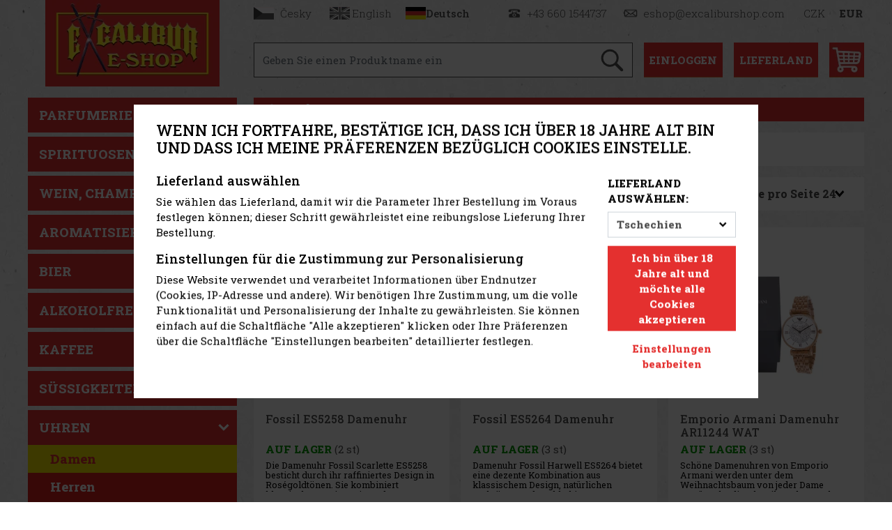

--- FILE ---
content_type: text/html; charset=utf-8
request_url: https://de.excaliburshop.com/catalog/category/180/damen/
body_size: 14738
content:
<!doctype html>
<html lang="de"
	data-domain="excaliburshop.com"
	data-template="catalog"
>
<head>
	<meta charset="utf-8">
	<meta name="viewport" content="width=device-width, initial-scale=1, shrink-to-fit=no">

	<link
		href="https://fonts.googleapis.com/css2?family=Roboto+Slab:wght@300;400;500;800&display=swap"
		rel="stylesheet"
	>

	<link rel="shortcut icon" href="/favicon.ico" type="image/x-icon">
<script nonce="daa18406a994266dd9686059b7a99d6d">
var _paq = window._paq = window._paq || [];
_paq.push(['requireCookieConsent']);
_paq.push(['setCookieDomain', '*.excaliburshop.com']);

_paq.push(['enableCrossDomainLinking']);

_paq.push(['trackPageView']);
_paq.push(['enableLinkTracking']);
(function() {
var u='//matomo.reklalink.cz/';
_paq.push(['setTrackerUrl', u+'matomo.php']);
_paq.push(['setSiteId', '1']);
var d=document, g=d.createElement('script'), s=d.getElementsByTagName('script')[0];
g.async=true; g.src=u+'matomo.js'; s.parentNode.insertBefore(g,s);
})();</script><script id="gtm-src" data-n="b4dfec5ce4c4e9e0e29817d0e1b4a705" nonce="b4dfec5ce4c4e9e0e29817d0e1b4a705">
// Define dataLayer and the gtag function.
window.dataLayer = window.dataLayer || [];
function gtag(){dataLayer.push(arguments);}

// Default ad_storage to 'denied'.
gtag('consent', 'default', {
'ad_storage': 'denied',
'analytics_storage': 'denied',
'ad_user_data': 'denied',
'ad_personalization': 'denied'
});

// Own dataLayer variables to possible use.
window.dataLayer.push({

'consent_ad': 'denied',
'consent_analytics': 'denied',
'consent_ad_user_data': 'denied',
'consent_ad_personalization': 'denied'
});

(function(w,d,s,l,i){w[l]=w[l]||[];w[l].push({'gtm.start':
new Date().getTime(),event:'gtm.js'});var f=d.getElementsByTagName(s)[0],
j=d.createElement(s),dl=l!='dataLayer'?'&l='+l:'';j.async=true;j.src=
'https://www.googletagmanager.com/gtm.js?id='+i+dl;var n=d.querySelector('[nonce]');
n&&j.setAttribute('nonce',n.nonce||n.getAttribute('nonce'));f.parentNode.insertBefore(j,f);
})(window,document,'script','dataLayer','GTM-5MH3HGH')
</script><script src="/core/js/pub/modernizr.webp.min.js?v=3.6.2-4"></script><link rel="stylesheet" href="/core/css/pub/core.min.css?v=3.6.2-4"><link rel="stylesheet" href="/catalog/css/pub/category.min.css?v=3.6.2-4">
	<link rel="stylesheet" href="/order/css/pub/simplify_basket.css?v=3.6.2-4">
	<link rel="stylesheet" href="/css/select2.min.css?v=3.6.2-4">
	<link rel="stylesheet" href="/css/lightbox.min.css?v=3.6.2-4">
	<link rel="stylesheet" href="/css/nouislider.min.css?v=3.6.2-4">
	<link rel="stylesheet" href="/css/pub.min.css?v=3.6.2-4">
	
<meta property="og:url" content="https://de.excaliburshop.com/catalog/category/180/damen/"><meta property="og:type" content="website"><meta property="og:title" content="Damen"><meta property="og:image" content="https://www.excaliburshop.com/img/engine/pub/logo-200-200.png"><link rel="image_src" href="https://www.excaliburshop.com/img/engine/pub/logo-200-200.png"><link rel="canonical" href="https://de.excaliburshop.com/catalog/category/180/damen/"><meta name="keywords" content="Damen, Uhren, Excaliburshop"><title>Damen | Uhren | Excaliburshop</title>
</head>
<body>
<noscript><iframe
src="https://www.googletagmanager.com/ns.html?id=GTM-5MH3HGH" height="0" width="0"
class="d-none invisible"></iframe></noscript><noscript><p><img src="//matomo.reklalink.cz/matomo.php?idsite=1&amp;rec=1" style="border:0;" alt=""></p></noscript>
<div id="header">
	<div class="container px-3 px-sm-0 mb-3">
		<div class="row">
			<div class="col-12 col-md-3 text-center">
				<a href="/" class="d-inline-block">
					<picture>
						<source srcset="/img/engine/pub/logo-yellow.webp" type="image/webp">
						<img
							src="/img/engine/pub/logo-yellow.png?v=2"
							alt="Logo Eshop Excaliburcity"
							class="logo img-fluid mb-3 mb-lg-0"
						>
					</picture>
				</a>
			</div>
			<div class="col-12 col-md-9 pl-md-4">
				<div class="d-flex flex-column justify-content-between h-100">
					<div>
						<div class="d-flex flex-row justify-content-between" id="top">
							<div class="wrapper-lang-select">
<a href="https://www.excaliburshop.com/" class="button button-flag button-flag-cs">
			<span class="wrapper">
				<span class="image image-cs transition"></span>
				<span class="d-none d-xl-inline-block">Česky</span>
			</span>
		</a><a href="https://en.excaliburshop.com/" class="button button-flag button-flag-en">
			<span class="wrapper">
				<span class="image image-en transition"></span>
				<span class="d-none d-xl-inline-block">English</span>
			</span>
		</a><a href="https://de.excaliburshop.com/" class="button button-flag button-flag-de active">
			<span class="wrapper">
				<span class="image image-de transition"></span>
				<span class="d-none d-xl-inline-block">Deutsch</span>
			</span>
		</a>
					</div>
					<div class="wrapper-currency-select">
						<span class="d-none d-lg-inline-block button button-phone">
							<span class="wrapper">
								<span class="image image-phone transition"></span>
								<span class="px-2">+43 660 1544737</span>
							</span>
						</span><span class="d-none d-lg-inline-block button button-email">
							<span class="wrapper">
								<span class="image image-email transition"></span>
								<span class="px-2">eshop@excaliburshop.com</span>
							</span>
						</span><a href="/?action=change_currency&idc=1" class="button button-currency">
							<span class="wrapper pl-0">
								CZK
							</span>
						</a><a href="/?action=change_currency&idc=2" class="button button-currency">
							<span class="wrapper pl-0 font-weight-bold">
								EUR
							</span>
						</a>
					</div>
				</div>
			</div>
			<div>
				<div class="d-flex flex-row flex-wrap flex-md-nowrap justify-content-center" id="search">
					<div class="d-none d-xxl-block">
						<div class="d-flex flex-row justify-content-between mx-n2">
							<a
								class="d-inline-block icon icon-facebook transition mx-2"
								href="https://www.facebook.com/ExcaliburCityEshop"
								target="_blank"
							></a><a
								class="d-inline-block icon icon-instagram transition mx-2"
								href="https://www.instagram.com/excalibur_eshop/"
								target="_blank"
							></a>
						</div>
					</div>
					<div class="ml-0 ml-xxl-3 mr-3 pb-2 flex-fill">
						<form method="get" action="/katalog/" class="search">
							<div class="input-group">
								<input
									type="text"
									name="q"
									class="form-control autoComplete"
									id="autoCompleteH"
									placeholder="Geben Sie einen Produktname ein"
									data-placeholder="Geben Sie einen Produktname ein"
									
									autocomplete="off"
								>
								<div class="input-group-append">
									<button
										class="btn"
										type="submit"
									>
										<picture>
											<source srcset="/img/engine/pub/icon-search.webp" type="image/webp">
											<img
												src="/img/engine/pub/icon-search.png"
												alt="Geben Sie einen Produktname ein"
												class="img-fluid"
											>
										</picture>
									</button>
								</div>
							</div>
						</form>
					</div>

					<div class="pb-2">
						<div class="d-flex flex-row justify-content-between mx-n2">
							<div class="dropdown">
								<a
									class="d-inline-block icon icon-text transition mx-2 text-nowrap"
									href="#"
									target="_blank"
									data-toggle="dropdown"
									aria-haspopup="true"
									aria-expanded="false"
								>Einloggen</a>
								<div class="dropdown-menu dropdown-menu-right">

		<form action="?action=sign_in" method="post" class="validate p-3">
			<div class="form-group mb-1"><input
				type="text"
				name="username"
				class="form-control   w-100 mb-2"
				data-rule-required="true"
				placeholder="Benutzername"
			></div>
			<div class="form-group mb-1"><input
				type="password"
				name="password"
				class="form-control  w-100 mb-2"
				data-rule-required="true"
				placeholder="Passwort"
			></div>
			<div class="form-group mb-1">
		<input type="text" name="as_1_www" value="" class="d-none">
		<input type="text" name="as_1_add" value="" class="d-none">
		<textarea name="as_1_message" class="d-none"></textarea>
	<button
		type="submit"
		class="btn  btn-primary btn-block btn-flat"
		>Anmelden</button></div>
			<a href="/registration/">Registrieren</a><br>
			<a href="/registration/reset-password/">Haben Sie Ihr Passwort vergessen?</a>
		</form>
	
								</div>
							</div>
							<div class="dropdown">
								<a
									class="d-inline-block icon icon-text text-left transition mx-2"
									href="#"
									target="_blank"
									data-toggle="dropdown"
									aria-haspopup="true"
									aria-expanded="false"
								>Lieferland</a>
								<div class="dropdown-menu width-20 dropdown-menu-right">

									<form
										method="post"
										action="/order/?action=country-preselect"
										class="p-3"
									>
										<div class="form-group">

		<select name="country" class="custom-select" id="country-preselect">
	<option value="19">Belgien</option><option value="24">Bulgaria</option><option value="100">Croatia</option><option value="60">Deutschland</option><option value="73">Finland</option><option value="112">Italy</option><option value="134">Luxembourg</option><option value="167">Niederlande</option><option value="16">Österreich</option><option value="180">Poland</option><option value="189">Romania</option><option value="209">Slowakei</option><option value="210">Slowenien</option><option value="211">Sweden</option><option value="59" selected>Tschechien</option><option value="102">Ungarn</option>
											</select>
										</div>
										<div class="form-group">
											<button
												type="submit"
												class="btn btn-primary btn-block"
											>Ändern Sie das Lieferland</button>
										</div>
										<div class="form-group mb-0">
											<p
												class="alert alert-info mb-0 p-2"
											>Höchstmenge für den Transport außerhalb der Tschechischen Republik gemäß EU-Richtlinien: 200 Zigarren, 1 kg Tabak, 10 Liter hochprozentige Spirituosen</p>
										</div>
									</form>
	
								</div>
							</div>
							<div>
								<a
									class="d-inline-block icon icon-basket transition mx-2"
									href="/order/"
								>

									<span class="basket-quantity-indicator control-display badge d-none">
										<span class="data"></span>
									</span>
								</a>
							</div>
						</div>
					</div>
				</div>

					</div>
				</div>
			</div>
		</div>
	</div>
</div>

<div class="container">
	<div class="row">
		<div class="col-12 col-lg-3 mb-3 mb-lg-3">

<div class="sidebar-nav navbar-expand-lg mb-3 mb-md-0">
	<div class="bg-secondary">
		<button
			class="navbar-toggler w-100 text-left"
			type="button"
			data-toggle="collapse"
			data-target="#navbar-sidebar"
			aria-controls="navbar-sidebar"
			aria-expanded="false"
			aria-label="Toggle navigation"
		>
			<span class="navbar-toggler-icon"></span>
			<span class="text">Produktkategorien</span>
		</button>
	</div>

	<div class="collapse navbar-collapse" id="navbar-sidebar">
		<div id="category_nav"><div class="list-group lvl-1"><a
					class="list-group-item transition arrow arrow-right"
					href="/catalog/category/4/"
				>Parfumerie</a><a
					class="list-group-item transition arrow arrow-right"
					href="/catalog/category/2/"
				>Spirituosen</a><a
					class="list-group-item transition arrow arrow-right"
					href="/catalog/category/7/"
				>Wein, Champagner, Sekt</a><a
				class="list-group-item"
				href="/catalog/category/660/"
			>Aromatisierte Getränke</a><a
				class="list-group-item"
				href="/catalog/category/17/"
			>Bier</a><a
				class="list-group-item"
				href="/catalog/category/490/"
			>Alkoholfreie Getränke</a><a
				class="list-group-item"
				href="/catalog/category/459/"
			>Kaffee</a><a
					class="list-group-item transition arrow arrow-right"
					href="/catalog/category/442/"
				>Süßigkeiten</a><a
					class="list-group-item transition arrow arrow-down"
					href="/catalog/category/178/"
				>Uhren</a><div class="list-group lvl-2"><a
				class="list-group-item active"
				href="/catalog/category/180/"
			>Damen</a><a
				class="list-group-item"
				href="/catalog/category/181/"
			>Herren</a><a
				class="list-group-item"
				href="/catalog/category/363/"
			>Kinder</a><a
					class="list-group-item transition arrow arrow-right"
					href="/catalog/category/182/"
				>Marken</a></div><a
					class="list-group-item transition arrow arrow-right"
					href="/catalog/category/205/"
				>Sonnenbrillen</a><a
					class="list-group-item transition arrow arrow-right"
					href="/catalog/category/170/"
				>Duftkerzen</a><a
					class="list-group-item transition arrow arrow-right"
					href="/catalog/category/495/"
				>Für Kinder</a><a
				class="list-group-item"
				href="/catalog/category/427/"
			>Feuerzeuge Zippos</a><a
				class="list-group-item"
				href="/catalog/category/464/"
			>Zubehör</a><a
					class="list-group-item transition arrow arrow-right"
					href="/catalog/category/752/"
				>Hi-Fi-Elektro</a>
			<a class="list-group-item transition" href="/ladengeschaft/">
				Ladengeschäft
			</a>
		
			<a class="list-group-item transition" href="/sonderpreis-spirituosen/">
				Sonderpreis Spirituosen
			</a>
		
			<a class="list-group-item transition" href="/sonderpreise-parfumerie/">
				Sonderpreise Parfumerie
			</a>
		
			<a class="list-group-item transition mt-4" href="/katalog/?id_label=3">
				Unser Tip
			</a>
			<a class="list-group-item transition" href="/katalog/?id_label=2">
				Aktion
			</a>
			<a class="list-group-item transition" href="/katalog/?id_label=1">
				Neuigkeiten
			</a>
			<a class="list-group-item transition" href="/katalog/?id_label=4">
				Investitionstip
			</a>
		</div></div>
	</div>
</div>
<div class="d-none d-lg-block"><div class="portfolio"><span class="h3 heading">unsere Marken</span>
<div class="d-flex flex-column"><a class="portfolio-item" href="http://www.familycity.com/" target="_blank" rel="noreferrer noopener"><picture><source srcset="/uploads/editor/portfolio-family-city-active.webp" type="image/webp"><img alt="Excalibur City" class="img-fluid" height="244" src="/uploads/editor/portfolio-family-city-active.jpg" width="244"></picture> </a> <a class="portfolio-item" href="https://www.terratechnica.info" target="_blank" rel="noreferrer noopener"> <picture><source srcset="/uploads/editor/portfolio-terra-technica-active.webp" type="image/webp"><img alt="Terra Technica" class="img-fluid" height="244" src="/uploads/editor/portfolio-terra-technica-active.jpg" width="244"></picture> </a> <a class="portfolio-item" href="https://www.jukeboxhotel.com" target="_blank" rel="noreferrer noopener"> <picture><source srcset="/uploads/editor/portfolio-jukebox-hotel-active.webp" type="image/webp"><img alt="Jukebox Hotel" class="img-fluid" height="244" src="/uploads/editor/portfolio-jukebox-hotel-active.jpg" width="244"></picture> </a> <a class="portfolio-item" href="https://www.merlinscamp.com" target="_blank" rel="noreferrer noopener"> <picture><source srcset="/uploads/editor/portfolio-merlins-camp-active.webp" type="image/webp"><img alt="Merlin´s camp" class="img-fluid" height="244" src="/uploads/editor/portfolio-merlins-camp-active.jpg" width="244"></picture> </a> <a class="portfolio-item" href="https://www.merlinskinderwelt.com" target="_blank" rel="noreferrer noopener"> <picture><source srcset="/uploads/editor/portfolio-kinderwelt-active.webp" type="image/webp"><img alt="Merlin’s Kinderwelt" class="img-fluid" height="244" src="/uploads/editor/portfolio-kinderwelt-active.jpg" width="244"></picture> </a></div>
</div>
</div>
		</div>
		<div class="col-12 col-lg-9 pl-lg-4">

<nav aria-label="breadcrumb">
	<ol class="breadcrumb">
		<li class="breadcrumb-item">
			<a href="/">
				<img
					src="/img/engine/pub/icon-home.png"
					class="icon-home img-fluid"
					alt="Startseite">
			</a>
		</li>
<li class="breadcrumb-item"><a href="/catalog/category/178/uhren/">Uhren</a></li>
			<li
				class="breadcrumb-item active"
				aria-current="page"
			><h1>Damen</h1></li>
		</ol>
</nav>

	<div class="catalog-control-row bg-white px-3 py-2 mb-3" id="option-row">
		<div class="d-flex flex-wrap align-items-center" id="horizontal-filter">
			<span class="control-item font-weight-bolder first">Filter: </span>
	
			<span
				class="control-item filter font-weight-bolder btn"
				data-toggle="collapse"
				data-target="#collapse-filter-price"
				aria-expanded="false"
			>Preis</span>
		<span class="control-item divider">&nbsp;</span>
				<div class="control-item control">
					<select
						name="option[3][]"
						id="frm-option_3"
						class="select2-catalog ajax-filter invisible"
						multiple="multiple"
						data-id-option="3"
						data-placeholder="Herkunftsland"
					>
						<option value="">Herkunftsland</option>
			
					<option
						value="2926"
						id="frm-option_value_2926"
						data-id-option="3"
						data-id-option-value="2926"
						data-value="China"
						data-base-value="Q2hpbmE%3D"
						data-label="China"
						
					>
						China
					</option>
				
					<option
						value="2914"
						id="frm-option_value_2914"
						data-id-option="3"
						data-id-option-value="2914"
						data-value="Frankreich"
						data-base-value="RnJhbmtyZWljaA%3D%3D"
						data-label="Frankreich"
						
					>
						Frankreich
					</option>
				
					<option
						value="2915"
						id="frm-option_value_2915"
						data-id-option="3"
						data-id-option-value="2915"
						data-value="Italien"
						data-base-value="SXRhbGllbg%3D%3D"
						data-label="Italien"
						
					>
						Italien
					</option>
				
					<option
						value="2908"
						id="frm-option_value_2908"
						data-id-option="3"
						data-id-option-value="2908"
						data-value="Vereinigte Staaten"
						data-base-value="VmVyZWluaWd0ZSBTdGFhdGVu"
						data-label="Vereinigte Staaten"
						
					>
						Vereinigte Staaten
					</option>
				
					</select>
				</div>
			<span class="control-item divider">&nbsp;</span>
				<div class="control-item control">
					<select
						name="option[6][]"
						id="frm-option_6"
						class="select2-catalog ajax-filter invisible"
						multiple="multiple"
						data-id-option="6"
						data-placeholder="Marke"
					>
						<option value="">Marke</option>
			
					<option
						value="4960"
						id="frm-option_value_4960"
						data-id-option="6"
						data-id-option-value="4960"
						data-value="Fossil"
						data-base-value="Rm9zc2ls"
						data-label="Fossil"
						
					>
						Fossil
					</option>
				
					<option
						value="4408"
						id="frm-option_value_4408"
						data-id-option="6"
						data-id-option-value="4408"
						data-value="Giorgio Armani"
						data-base-value="R2lvcmdpbyBBcm1hbmk%3D"
						data-label="Giorgio Armani"
						
					>
						Giorgio Armani
					</option>
				
					<option
						value="4958"
						id="frm-option_value_4958"
						data-id-option="6"
						data-id-option-value="4958"
						data-value="Guess"
						data-base-value="R3Vlc3M%3D"
						data-label="Guess"
						
					>
						Guess
					</option>
				
					<option
						value="4687"
						id="frm-option_value_4687"
						data-id-option="6"
						data-id-option-value="4687"
						data-value="Lacoste"
						data-base-value="TGFjb3N0ZQ%3D%3D"
						data-label="Lacoste"
						
					>
						Lacoste
					</option>
				
					</select>
				</div>
			<span class="control-item divider">&nbsp;</span>
			<div class="control-item filter custom-control custom-checkbox custom-checkbox-right">
				<input
					type="checkbox"
					id="frm-label-2"
					name="label[2][]"
					class="ajax-filter custom-control-input"
					autocomplete="off"
					
					data-id-label="2"
					data-value="Aktion"
					data-base-value="QWt0aW9u"
				>
				<label
					class="custom-control-label"
					for="frm-label-2"
				>Aktion
				</label>
			</div>
			
		</div>
	</div>
	
		<div class="collapse" id="collapse-filter-price">
			<div class="catalog-control-row bg-white px-3 py-2 mb-3">
				<div class="d-flex flex-wrap align-items-center">
					<div class="mx-2 w-100">
						<div
							id="price-range"
							class="pips"
							data-rate="1.000000"
							data-primary="true"
						></div>
						<div class="row justify-content-center align-items-center">
							<div class="col-auto d-flex flex-nowrap align-items-center my-2">
								<input
									type="number"
									name="price_current[min]"
									min="79"
									max="329"
									step="1"
									
									class="form-control"
									id="price-min-current"
								>
								<input
									type="number"
									name="price[min]"
									class="form-control ajax-filter-price d-none"
									id="price-min"
								>
								<div class="mx-2 price-filter-spacing">
									bis
								</div>
							</div>
							<div class="col-auto d-flex flex-nowrap align-items-center my-2">
								<input
									type="number"
									name="price_current[max]"
									min="79"
									max="329"
									step="1"
									class="form-control"
									id="price-max-current"
								>
								<input
									type="number"
									name="price[max]"
									class="form-control ajax-filter-price d-none"
									id="price-max"
								>
								<div class="mx-2 price-filter-spacing">
									€
								</div>
							</div>
						</div>
					</div>
				</div>
			</div>
		</div>
		
	<div class="option-select catalog-control-row">
		<div class="d-flex flex-wrap align-items-center" id="catalog-selected-filter">
	
		</div>
	</div>
	
	<div class="catalog-control-row bg-white px-3 py-2 mb-3" id="order-row">
		<div class="d-flex flex-wrap align-items-center" id="horizontal-order">
			<span class="control-item font-weight-bolder first">Sortierung: </span>
			<div class="control-item control">
				<select class="custom-select ajax-order-select" autocomplete="off">
	<option data-order="default" selected>Neu eingetroffen</option><option data-order="cheapest">Preis: aufstiegend</option><option data-order="expensive">Preis: absteigend</option><option data-order="alphabetically">Alphabetisch</option>
				</select>
			</div>
	
			<div class="ml-lg-auto">
				<span class="control-item font-weight-bolder">Produkte pro Seite</span>
				<div class="control-item control mr-0">
					<select class="custom-select ajax-per-page-select">
	<option data-per-page="12">12</option><option data-per-page="24" selected>24</option><option data-per-page="36">36</option><option data-per-page="48">48</option>
					</select>
				</div>
			</div>
		</div>
	</div>
	<div id="catalog-content"><div
			class="row row-cols-1 row-cols-sm-2 row-cols-md-3 row-cols-lg-2 row-cols-xl-3 row-cols-xxl-4 mx-n2"><div class="col p-2">
	<div class="item">
		<div class="item-wrapper">
			<a href="/catalog/item/11928/fossil-es5258-damenuhr/" class="img">
				<picture><source srcset="/uploads/item/11928/template/108/images/thumbs_2/alt/0-fossil-es5258-damenuhr-588671.webp" type="image/webp">
					<img src="/uploads/item/11928/template/108/images/thumbs_2/0-fossil-es5258-damenuhr-588671.jpg" alt="Fossil ES5258 Damenuhr">
				</picture>
				<span class="labels-wrapper d-flex flex-column">
			<span class="label">
				<span class="label-red">
					Rabatt: 32%
				</span>
			</span>
		
					<span class="label">
						<span class="label-red">
							Aktion
						</span>
					</span>
				</span>
			</a>
			<div class="heading">
				<h2><a href="/catalog/item/11928/fossil-es5258-damenuhr/">Fossil ES5258 Damenuhr</a></h2>
			</div>
			<div class="stock in_stock">
				Auf Lager<span> (2 st)</span>
			</div>
			<div class="note">
				Die Damenuhr Fossil Scarlette ES5258 besticht durch ihr raffiniertes Design in Roségoldtönen. Sie kombiniert klassisches Design mit modernen Elementen – vom Zifferblatt mit Sonnenmuster bis hin zur praktischen Datumsanzeige. Sie ist ideal für den All
			</div>
			<div class="price d-flex flex-row justify-content-between align-items-end">
				<small>77.69
						<span class="text-nowrap">€
						ohne VAT</span></small>
				<span class="font-weight-medium text-nowrap">94
						€</span>
			</div>
			<div class="basket">
				<form  action="/order/?action=add_to_basket" method="POST" class="validate catalog-basket-form form-inline mb-0" data-ajax-basket="add_to_basket" data-basket-slug="order"><input type="number" name="quantity" class="form-control ks error-as-tooltip mr-auto" id="frm-quantity-11928" value="1"  min="1" step="1" max="2" data-rule-required="true" data-rule-min="1" data-rule-step="1" data-decimal="0" data-rule-max="2" data-original-max="2"><input type="hidden" name="id_item" id="frm-id_item-11928" value="11928" ><input type="hidden" name="id_item_variant" id="frm-id_item_variant-11928" value="11928" ><input type="hidden" name="id_item_variant_price" id="frm-id_item_variant_price-1463782" value="1463782" ><button  type="submit" name="d41ab08447c165d1" class="btn btn-primary" >Bestellen</button></form>
			</div>
		</div>
	</div>
	</div><div class="col p-2">
	<div class="item">
		<div class="item-wrapper">
			<a href="/catalog/item/11603/fossil-es5264-damenuhr/" class="img">
				<picture><source srcset="/uploads/item/11603/template/108/images/thumbs_2/alt/0-fossil-es5264-damenuhr-588662.webp" type="image/webp">
					<img src="/uploads/item/11603/template/108/images/thumbs_2/0-fossil-es5264-damenuhr-588662.jpg" alt="Fossil ES5264 Damenuhr">
				</picture>
				<span class="labels-wrapper d-flex flex-column">
			<span class="label">
				<span class="label-red">
					Rabatt: 30%
				</span>
			</span>
		
					<span class="label">
						<span class="label-red">
							Aktion
						</span>
					</span>
				</span>
			</a>
			<div class="heading">
				<h2><a href="/catalog/item/11603/fossil-es5264-damenuhr/">Fossil ES5264 Damenuhr</a></h2>
			</div>
			<div class="stock in_stock">
				Auf Lager<span> (3 st)</span>
			</div>
			<div class="note">
				Damenuhr Fossil Harwell ES5264 bietet eine dezente Kombination aus klassischem Design, natürlichen Farbtönen und nachhaltigen Materialien. Ihr klares weißes Zifferblatt mit Sonnenmuster kontrastiert mit dem warmen braunen Lederarmband und wirkt elega
			</div>
			<div class="price d-flex flex-row justify-content-between align-items-end">
				<small>77.69
						<span class="text-nowrap">€
						ohne VAT</span></small>
				<span class="font-weight-medium text-nowrap">94
						€</span>
			</div>
			<div class="basket">
				<form  action="/order/?action=add_to_basket" method="POST" class="validate catalog-basket-form form-inline mb-0" data-ajax-basket="add_to_basket" data-basket-slug="order"><input type="number" name="quantity" class="form-control ks error-as-tooltip mr-auto" id="frm-quantity-11603" value="1"  min="1" step="1" max="3" data-rule-required="true" data-rule-min="1" data-rule-step="1" data-decimal="0" data-rule-max="3" data-original-max="3"><input type="hidden" name="id_item" id="frm-id_item-11603" value="11603" ><input type="hidden" name="id_item_variant" id="frm-id_item_variant-11603" value="11603" ><input type="hidden" name="id_item_variant_price" id="frm-id_item_variant_price-1461397" value="1461397" ><button  type="submit" name="61097affb234a422" class="btn btn-primary" >Bestellen</button></form>
			</div>
		</div>
	</div>
	</div><div class="col p-2">
	<div class="item">
		<div class="item-wrapper">
			<a href="/catalog/item/7685/emporio-armani-damenuhr-ar11244-wat/" class="img">
				<picture><source srcset="/uploads/item/7685/template/108/images/thumbs_2/alt/0-damske-hodinky-emporio-armani-ar11244-wat-582501-1.webp" type="image/webp">
					<img src="/uploads/item/7685/template/108/images/thumbs_2/0-damske-hodinky-emporio-armani-ar11244-wat-582501-1.jpg" alt="Emporio Armani Damenuhr AR11244 WAT">
				</picture>
				
			</a>
			<div class="heading">
				<h2><a href="/catalog/item/7685/emporio-armani-damenuhr-ar11244-wat/">Emporio Armani Damenuhr AR11244 WAT</a></h2>
			</div>
			<div class="stock in_stock">
				Auf Lager<span> (3 st)</span>
			</div>
			<div class="note">
				Schöne Damenuhren von Emporio Armani werden unter dem Weihnachtsbaum von jeder Dame gewünscht, die Klassiker, aber auch Eleganz und Stil mag. Diese Uhr hat ein mattweißes Zifferblatt mit Strasssteinen, römischen Ziffern und Indexen in Gold sowie ein 
			</div>
			<div class="price d-flex flex-row justify-content-between align-items-end">
				<small>271.90
						<span class="text-nowrap">€
						ohne VAT</span></small>
				<span class="font-weight-medium text-nowrap">329
						€</span>
			</div>
			<div class="basket">
				<form  action="/order/?action=add_to_basket" method="POST" class="validate catalog-basket-form form-inline mb-0" data-ajax-basket="add_to_basket" data-basket-slug="order"><input type="number" name="quantity" class="form-control ks error-as-tooltip mr-auto" id="frm-quantity-7685" value="1"  min="1" step="1" max="3" data-rule-required="true" data-rule-min="1" data-rule-step="1" data-decimal="0" data-rule-max="3" data-original-max="3"><input type="hidden" name="id_item" id="frm-id_item-7685" value="7685" ><input type="hidden" name="id_item_variant" id="frm-id_item_variant-7685" value="7685" ><input type="hidden" name="id_item_variant_price" id="frm-id_item_variant_price-1471467" value="1471467" ><button  type="submit" name="aa0420ede70fdf66" class="btn btn-primary" >Bestellen</button></form>
			</div>
		</div>
	</div>
	</div><div class="col p-2">
	<div class="item">
		<div class="item-wrapper">
			<a href="/catalog/item/7611/fossil-damenuhr-es4502/" class="img">
				<picture><source srcset="/uploads/item/7611/template/108/images/thumbs_2/alt/0-fossil-damenuhr-es4502-582234.webp" type="image/webp">
					<img src="/uploads/item/7611/template/108/images/thumbs_2/0-fossil-damenuhr-es4502-582234.jpg" alt="Fossil Damenuhr  ES4502">
				</picture>
				
			</a>
			<div class="heading">
				<h2><a href="/catalog/item/7611/fossil-damenuhr-es4502/">Fossil Damenuhr  ES4502</a></h2>
			</div>
			<div class="stock in_stock">
				Auf Lager<span> (1 st)</span>
			</div>
			<div class="note">
				
			</div>
			<div class="price d-flex flex-row justify-content-between align-items-end">
				<small>73.55
						<span class="text-nowrap">€
						ohne VAT</span></small>
				<span class="font-weight-medium text-nowrap">89
						€</span>
			</div>
			<div class="basket">
				<form  action="/order/?action=add_to_basket" method="POST" class="validate catalog-basket-form form-inline mb-0" data-ajax-basket="add_to_basket" data-basket-slug="order"><input type="number" name="quantity" class="form-control ks error-as-tooltip mr-auto" id="frm-quantity-7611" value="1"  min="1" step="1" max="1" data-rule-required="true" data-rule-min="1" data-rule-step="1" data-decimal="0" data-rule-max="1" data-original-max="1"><input type="hidden" name="id_item" id="frm-id_item-7611" value="7611" ><input type="hidden" name="id_item_variant" id="frm-id_item_variant-7611" value="7611" ><input type="hidden" name="id_item_variant_price" id="frm-id_item_variant_price-1500882" value="1500882" ><button  type="submit" name="492fbd09cb1a1b0c" class="btn btn-primary" >Bestellen</button></form>
			</div>
		</div>
	</div>
	</div><div class="col p-2">
	<div class="item">
		<div class="item-wrapper">
			<a href="/catalog/item/7610/fossil-damenuhr-es4432/" class="img">
				<picture><source srcset="/uploads/item/7610/template/108/images/thumbs_2/alt/0-fossil-damenuhr-es4432-582233.webp" type="image/webp">
					<img src="/uploads/item/7610/template/108/images/thumbs_2/0-fossil-damenuhr-es4432-582233.jpg" alt="Fossil Damenuhr ES4432">
				</picture>
				
			</a>
			<div class="heading">
				<h2><a href="/catalog/item/7610/fossil-damenuhr-es4432/">Fossil Damenuhr ES4432</a></h2>
			</div>
			<div class="stock in_stock">
				Auf Lager<span> (2 st)</span>
			</div>
			<div class="note">
				
			</div>
			<div class="price d-flex flex-row justify-content-between align-items-end">
				<small>86.78
						<span class="text-nowrap">€
						ohne VAT</span></small>
				<span class="font-weight-medium text-nowrap">105
						€</span>
			</div>
			<div class="basket">
				<form  action="/order/?action=add_to_basket" method="POST" class="validate catalog-basket-form form-inline mb-0" data-ajax-basket="add_to_basket" data-basket-slug="order"><input type="number" name="quantity" class="form-control ks error-as-tooltip mr-auto" id="frm-quantity-7610" value="1"  min="1" step="1" max="2" data-rule-required="true" data-rule-min="1" data-rule-step="1" data-decimal="0" data-rule-max="2" data-original-max="2"><input type="hidden" name="id_item" id="frm-id_item-7610" value="7610" ><input type="hidden" name="id_item_variant" id="frm-id_item_variant-7610" value="7610" ><input type="hidden" name="id_item_variant_price" id="frm-id_item_variant_price-1500617" value="1500617" ><button  type="submit" name="357dd1d167b4f431" class="btn btn-primary" >Bestellen</button></form>
			</div>
		</div>
	</div>
	</div><div class="col p-2">
	<div class="item">
		<div class="item-wrapper">
			<a href="/catalog/item/7608/emporio-armani-damenuhr-ar11354/" class="img">
				<picture><source srcset="/uploads/item/7608/template/108/images/thumbs_2/alt/0-emporio-armani-damenuhr-ar11354-582231.webp" type="image/webp">
					<img src="/uploads/item/7608/template/108/images/thumbs_2/0-emporio-armani-damenuhr-ar11354-582231.jpg" alt="Emporio Armani Damenuhr AR11354">
				</picture>
				
			</a>
			<div class="heading">
				<h2><a href="/catalog/item/7608/emporio-armani-damenuhr-ar11354/">Emporio Armani Damenuhr AR11354</a></h2>
			</div>
			<div class="stock in_stock">
				Auf Lager<span> (1 st)</span>
			</div>
			<div class="note">
				
			</div>
			<div class="price d-flex flex-row justify-content-between align-items-end">
				<small>197.52
						<span class="text-nowrap">€
						ohne VAT</span></small>
				<span class="font-weight-medium text-nowrap">239
						€</span>
			</div>
			<div class="basket">
				<form  action="/order/?action=add_to_basket" method="POST" class="validate catalog-basket-form form-inline mb-0" data-ajax-basket="add_to_basket" data-basket-slug="order"><input type="number" name="quantity" class="form-control ks error-as-tooltip mr-auto" id="frm-quantity-7608" value="1"  min="1" step="1" max="1" data-rule-required="true" data-rule-min="1" data-rule-step="1" data-decimal="0" data-rule-max="1" data-original-max="1"><input type="hidden" name="id_item" id="frm-id_item-7608" value="7608" ><input type="hidden" name="id_item_variant" id="frm-id_item_variant-7608" value="7608" ><input type="hidden" name="id_item_variant_price" id="frm-id_item_variant_price-1500087" value="1500087" ><button  type="submit" name="d022dce444d5b4a4" class="btn btn-primary" >Bestellen</button></form>
			</div>
		</div>
	</div>
	</div><div class="col p-2">
	<div class="item">
		<div class="item-wrapper">
			<a href="/catalog/item/7597/emporio-armani-damenuhr-ar11248/" class="img">
				<picture><source srcset="/uploads/item/7597/template/108/images/thumbs_2/alt/0-emporio-armani-damenuhr-ar11248-582221.webp" type="image/webp">
					<img src="/uploads/item/7597/template/108/images/thumbs_2/0-emporio-armani-damenuhr-ar11248-582221.jpg" alt="Emporio Armani Damenuhr AR11248">
				</picture>
				
			</a>
			<div class="heading">
				<h2><a href="/catalog/item/7597/emporio-armani-damenuhr-ar11248/">Emporio Armani Damenuhr AR11248</a></h2>
			</div>
			<div class="stock in_stock">
				Auf Lager<span> (1 st)</span>
			</div>
			<div class="note">
				
			</div>
			<div class="price d-flex flex-row justify-content-between align-items-end">
				<small>139.67
						<span class="text-nowrap">€
						ohne VAT</span></small>
				<span class="font-weight-medium text-nowrap">169
						€</span>
			</div>
			<div class="basket">
				<form  action="/order/?action=add_to_basket" method="POST" class="validate catalog-basket-form form-inline mb-0" data-ajax-basket="add_to_basket" data-basket-slug="order"><input type="number" name="quantity" class="form-control ks error-as-tooltip mr-auto" id="frm-quantity-7597" value="1"  min="1" step="1" max="1" data-rule-required="true" data-rule-min="1" data-rule-step="1" data-decimal="0" data-rule-max="1" data-original-max="1"><input type="hidden" name="id_item" id="frm-id_item-7597" value="7597" ><input type="hidden" name="id_item_variant" id="frm-id_item_variant-7597" value="7597" ><input type="hidden" name="id_item_variant_price" id="frm-id_item_variant_price-1497702" value="1497702" ><button  type="submit" name="6477ca9a56cda922" class="btn btn-primary" >Bestellen</button></form>
			</div>
		</div>
	</div>
	</div><div class="col p-2">
	<div class="item">
		<div class="item-wrapper">
			<a href="/catalog/item/7595/emporio-armani-damenuhr-ar1926/" class="img">
				<picture><source srcset="/uploads/item/7595/template/108/images/thumbs_2/alt/0-emporio-armani-damenuhr-ar1926-582220.webp" type="image/webp">
					<img src="/uploads/item/7595/template/108/images/thumbs_2/0-emporio-armani-damenuhr-ar1926-582220.jpg" alt="Emporio Armani Damenuhr AR1926">
				</picture>
				
			</a>
			<div class="heading">
				<h2><a href="/catalog/item/7595/emporio-armani-damenuhr-ar1926/">Emporio Armani Damenuhr AR1926</a></h2>
			</div>
			<div class="stock in_stock">
				Auf Lager<span> (1 st)</span>
			</div>
			<div class="note">
				
			</div>
			<div class="price d-flex flex-row justify-content-between align-items-end">
				<small>271.90
						<span class="text-nowrap">€
						ohne VAT</span></small>
				<span class="font-weight-medium text-nowrap">329
						€</span>
			</div>
			<div class="basket">
				<form  action="/order/?action=add_to_basket" method="POST" class="validate catalog-basket-form form-inline mb-0" data-ajax-basket="add_to_basket" data-basket-slug="order"><input type="number" name="quantity" class="form-control ks error-as-tooltip mr-auto" id="frm-quantity-7595" value="1"  min="1" step="1" max="1" data-rule-required="true" data-rule-min="1" data-rule-step="1" data-decimal="0" data-rule-max="1" data-original-max="1"><input type="hidden" name="id_item" id="frm-id_item-7595" value="7595" ><input type="hidden" name="id_item_variant" id="frm-id_item_variant-7595" value="7595" ><input type="hidden" name="id_item_variant_price" id="frm-id_item_variant_price-1497437" value="1497437" ><button  type="submit" name="630a5069651d26a1" class="btn btn-primary" >Bestellen</button></form>
			</div>
		</div>
	</div>
	</div><div class="col p-2">
	<div class="item">
		<div class="item-wrapper">
			<a href="/catalog/item/7594/emporio-armani-damenuhr-ar1908/" class="img">
				<picture><source srcset="/uploads/item/7594/template/108/images/thumbs_2/alt/0-emporio-armani-damenuhr-ar1908-582219.webp" type="image/webp">
					<img src="/uploads/item/7594/template/108/images/thumbs_2/0-emporio-armani-damenuhr-ar1908-582219.jpg" alt="Emporio Armani Damenuhr AR1908">
				</picture>
				<span class="labels-wrapper d-flex flex-column">
			<span class="label">
				<span class="label-red">
					Rabatt: 33%
				</span>
			</span>
		
					<span class="label">
						<span class="label-red">
							Aktion
						</span>
					</span>
				</span>
			</a>
			<div class="heading">
				<h2><a href="/catalog/item/7594/emporio-armani-damenuhr-ar1908/">Emporio Armani Damenuhr AR1908</a></h2>
			</div>
			<div class="stock in_stock">
				Auf Lager<span> (3 st)</span>
			</div>
			<div class="note">
				
			</div>
			<div class="price d-flex flex-row justify-content-between align-items-end">
				<small>164.46
						<span class="text-nowrap">€
						ohne VAT</span></small>
				<span class="font-weight-medium text-nowrap">199
						€</span>
			</div>
			<div class="basket">
				<form  action="/order/?action=add_to_basket" method="POST" class="validate catalog-basket-form form-inline mb-0" data-ajax-basket="add_to_basket" data-basket-slug="order"><input type="number" name="quantity" class="form-control ks error-as-tooltip mr-auto" id="frm-quantity-7594" value="1"  min="1" step="1" max="3" data-rule-required="true" data-rule-min="1" data-rule-step="1" data-decimal="0" data-rule-max="3" data-original-max="3"><input type="hidden" name="id_item" id="frm-id_item-7594" value="7594" ><input type="hidden" name="id_item_variant" id="frm-id_item_variant-7594" value="7594" ><input type="hidden" name="id_item_variant_price" id="frm-id_item_variant_price-1497172" value="1497172" ><button  type="submit" name="d046197b351e455e" class="btn btn-primary" >Bestellen</button></form>
			</div>
		</div>
	</div>
	</div><div class="col p-2">
	<div class="item">
		<div class="item-wrapper">
			<a href="/catalog/item/4788/fossil-damenuhr-es4433/" class="img">
				<picture><source srcset="/uploads/item/4788/template/108/images/thumbs_2/alt/0-fossil-damenuhr-es4433-588454-1.webp" type="image/webp">
					<img src="/uploads/item/4788/template/108/images/thumbs_2/0-fossil-damenuhr-es4433-588454-1.jpg" alt="Fossil Damenuhr ES4433">
				</picture>
				
			</a>
			<div class="heading">
				<h2><a href="/catalog/item/4788/fossil-damenuhr-es4433/">Fossil Damenuhr ES4433</a></h2>
			</div>
			<div class="stock in_stock">
				Auf Lager<span> (2 st)</span>
			</div>
			<div class="note">
				
			</div>
			<div class="price d-flex flex-row justify-content-between align-items-end">
				<small>86.78
						<span class="text-nowrap">€
						ohne VAT</span></small>
				<span class="font-weight-medium text-nowrap">105
						€</span>
			</div>
			<div class="basket">
				<form  action="/order/?action=add_to_basket" method="POST" class="validate catalog-basket-form form-inline mb-0" data-ajax-basket="add_to_basket" data-basket-slug="order"><input type="number" name="quantity" class="form-control ks error-as-tooltip mr-auto" id="frm-quantity-4788" value="1"  min="1" step="1" max="2" data-rule-required="true" data-rule-min="1" data-rule-step="1" data-decimal="0" data-rule-max="2" data-original-max="2"><input type="hidden" name="id_item" id="frm-id_item-4788" value="4788" ><input type="hidden" name="id_item_variant" id="frm-id_item_variant-4788" value="4788" ><input type="hidden" name="id_item_variant_price" id="frm-id_item_variant_price-1484982" value="1484982" ><button  type="submit" name="096159274ac5a00e" class="btn btn-primary" >Bestellen</button></form>
			</div>
		</div>
	</div>
	</div><div class="col p-2">
	<div class="item">
		<div class="item-wrapper">
			<a href="/catalog/item/4587/fossil-damenuhr-es3546/" class="img">
				<picture><source srcset="/uploads/item/4587/template/108/images/thumbs_2/alt/0-fossil-damenuhr-es3546-580680.webp" type="image/webp">
					<img src="/uploads/item/4587/template/108/images/thumbs_2/0-fossil-damenuhr-es3546-580680.jpg" alt="Fossil Damenuhr ES3546">
				</picture>
				
			</a>
			<div class="heading">
				<h2><a href="/catalog/item/4587/fossil-damenuhr-es3546/">Fossil Damenuhr ES3546</a></h2>
			</div>
			<div class="stock in_stock">
				Auf Lager<span> (3 st)</span>
			</div>
			<div class="note">
				
			</div>
			<div class="price d-flex flex-row justify-content-between align-items-end">
				<small>111.57
						<span class="text-nowrap">€
						ohne VAT</span></small>
				<span class="font-weight-medium text-nowrap">135
						€</span>
			</div>
			<div class="basket">
				<form  action="/order/?action=add_to_basket" method="POST" class="validate catalog-basket-form form-inline mb-0" data-ajax-basket="add_to_basket" data-basket-slug="order"><input type="number" name="quantity" class="form-control ks error-as-tooltip mr-auto" id="frm-quantity-4587" value="1"  min="1" step="1" max="3" data-rule-required="true" data-rule-min="1" data-rule-step="1" data-decimal="0" data-rule-max="3" data-original-max="3"><input type="hidden" name="id_item" id="frm-id_item-4587" value="4587" ><input type="hidden" name="id_item_variant" id="frm-id_item_variant-4587" value="4587" ><input type="hidden" name="id_item_variant_price" id="frm-id_item_variant_price-1507507" value="1507507" ><button  type="submit" name="ac37bef3c7b379ce" class="btn btn-primary" >Bestellen</button></form>
			</div>
		</div>
	</div>
	</div><div class="col p-2">
	<div class="item">
		<div class="item-wrapper">
			<a href="/catalog/item/4585/fossil-damenuhr-es3077/" class="img">
				<picture><source srcset="/uploads/item/4585/template/108/images/thumbs_2/alt/0-fossil-damenuhr-es3077-580678.webp" type="image/webp">
					<img src="/uploads/item/4585/template/108/images/thumbs_2/0-fossil-damenuhr-es3077-580678.jpg" alt="Fossil Damenuhr ES3077">
				</picture>
				
			</a>
			<div class="heading">
				<h2><a href="/catalog/item/4585/fossil-damenuhr-es3077/">Fossil Damenuhr ES3077</a></h2>
			</div>
			<div class="stock in_stock">
				Auf Lager<span> (1 st)</span>
			</div>
			<div class="note">
				
			</div>
			<div class="price d-flex flex-row justify-content-between align-items-end">
				<small>77.69
						<span class="text-nowrap">€
						ohne VAT</span></small>
				<span class="font-weight-medium text-nowrap">94
						€</span>
			</div>
			<div class="basket">
				<form  action="/order/?action=add_to_basket" method="POST" class="validate catalog-basket-form form-inline mb-0" data-ajax-basket="add_to_basket" data-basket-slug="order"><input type="number" name="quantity" class="form-control ks error-as-tooltip mr-auto" id="frm-quantity-4585" value="1"  min="1" step="1" max="1" data-rule-required="true" data-rule-min="1" data-rule-step="1" data-decimal="0" data-rule-max="1" data-original-max="1"><input type="hidden" name="id_item" id="frm-id_item-4585" value="4585" ><input type="hidden" name="id_item_variant" id="frm-id_item_variant-4585" value="4585" ><input type="hidden" name="id_item_variant_price" id="frm-id_item_variant_price-1506977" value="1506977" ><button  type="submit" name="d7b41673964ba735" class="btn btn-primary" >Bestellen</button></form>
			</div>
		</div>
	</div>
	</div><div class="col p-2">
	<div class="item">
		<div class="item-wrapper">
			<a href="/catalog/item/4518/guess-damenuhr-w1053l1/" class="img">
				<picture><source srcset="/uploads/item/4518/template/108/images/thumbs_2/alt/0-damske-hodinky-guess-w1053l1-582046.webp" type="image/webp">
					<img src="/uploads/item/4518/template/108/images/thumbs_2/0-damske-hodinky-guess-w1053l1-582046.jpg" alt="Guess Damenuhr W1053L1">
				</picture>
				
			</a>
			<div class="heading">
				<h2><a href="/catalog/item/4518/guess-damenuhr-w1053l1/">Guess Damenuhr W1053L1</a></h2>
			</div>
			<div class="stock in_stock">
				Auf Lager<span> (4 st)</span>
			</div>
			<div class="note">
				Diese luxuriöse Damenuhr von GUESS wird jede Frau begeistern, ob unter dem Weihnachtsbaum oder als Geschenk zum Geburtstag oder einem anderen Anlass.Die dunkelblaue Uhr mit Roségold wird ein tolles Accessoire sein, egal ob Sie spazieren gehen, zur Ar
			</div>
			<div class="price d-flex flex-row justify-content-between align-items-end">
				<small>111.57
						<span class="text-nowrap">€
						ohne VAT</span></small>
				<span class="font-weight-medium text-nowrap">135
						€</span>
			</div>
			<div class="basket">
				<form  action="/order/?action=add_to_basket" method="POST" class="validate catalog-basket-form form-inline mb-0" data-ajax-basket="add_to_basket" data-basket-slug="order"><input type="number" name="quantity" class="form-control ks error-as-tooltip mr-auto" id="frm-quantity-4518" value="1"  min="1" step="1" max="4" data-rule-required="true" data-rule-min="1" data-rule-step="1" data-decimal="0" data-rule-max="4" data-original-max="4"><input type="hidden" name="id_item" id="frm-id_item-4518" value="4518" ><input type="hidden" name="id_item_variant" id="frm-id_item_variant-4518" value="4518" ><input type="hidden" name="id_item_variant_price" id="frm-id_item_variant_price-1522612" value="1522612" ><button  type="submit" name="00796f83253bf8a4" class="btn btn-primary" >Bestellen</button></form>
			</div>
		</div>
	</div>
	</div><div class="col p-2">
	<div class="item">
		<div class="item-wrapper">
			<a href="/catalog/item/4515/guess-damenuhr-w1156l1/" class="img">
				<picture><source srcset="/uploads/item/4515/template/108/images/thumbs_2/alt/0-guess-damenuhr-w1156l1-582043.webp" type="image/webp">
					<img src="/uploads/item/4515/template/108/images/thumbs_2/0-guess-damenuhr-w1156l1-582043.jpg" alt="Guess Damenuhr W1156L1">
				</picture>
				
			</a>
			<div class="heading">
				<h2><a href="/catalog/item/4515/guess-damenuhr-w1156l1/">Guess Damenuhr W1156L1</a></h2>
			</div>
			<div class="stock in_stock">
				Auf Lager<span> (2 st)</span>
			</div>
			<div class="note">
				
			</div>
			<div class="price d-flex flex-row justify-content-between align-items-end">
				<small>123.14
						<span class="text-nowrap">€
						ohne VAT</span></small>
				<span class="font-weight-medium text-nowrap">149
						€</span>
			</div>
			<div class="basket">
				<form  action="/order/?action=add_to_basket" method="POST" class="validate catalog-basket-form form-inline mb-0" data-ajax-basket="add_to_basket" data-basket-slug="order"><input type="number" name="quantity" class="form-control ks error-as-tooltip mr-auto" id="frm-quantity-4515" value="1"  min="1" step="1" max="2" data-rule-required="true" data-rule-min="1" data-rule-step="1" data-decimal="0" data-rule-max="2" data-original-max="2"><input type="hidden" name="id_item" id="frm-id_item-4515" value="4515" ><input type="hidden" name="id_item_variant" id="frm-id_item_variant-4515" value="4515" ><input type="hidden" name="id_item_variant_price" id="frm-id_item_variant_price-1523142" value="1523142" ><button  type="submit" name="74f06b4245b2abf3" class="btn btn-primary" >Bestellen</button></form>
			</div>
		</div>
	</div>
	</div><div class="col p-2">
	<div class="item">
		<div class="item-wrapper">
			<a href="/catalog/item/4496/fossil-damenuhr-es3202/" class="img">
				<picture><source srcset="/uploads/item/4496/template/108/images/thumbs_2/alt/0-fossil-damenuhr-es3202-583018.webp" type="image/webp">
					<img src="/uploads/item/4496/template/108/images/thumbs_2/0-fossil-damenuhr-es3202-583018.jpg" alt="Fossil Damenuhr ES3202">
				</picture>
				
			</a>
			<div class="heading">
				<h2><a href="/catalog/item/4496/fossil-damenuhr-es3202/">Fossil Damenuhr ES3202</a></h2>
			</div>
			<div class="stock in_stock">
				Auf Lager<span> (2 st)</span>
			</div>
			<div class="note">
				
			</div>
			<div class="price d-flex flex-row justify-content-between align-items-end">
				<small>111.57
						<span class="text-nowrap">€
						ohne VAT</span></small>
				<span class="font-weight-medium text-nowrap">135
						€</span>
			</div>
			<div class="basket">
				<form  action="/order/?action=add_to_basket" method="POST" class="validate catalog-basket-form form-inline mb-0" data-ajax-basket="add_to_basket" data-basket-slug="order"><input type="number" name="quantity" class="form-control ks error-as-tooltip mr-auto" id="frm-quantity-4496" value="1"  min="1" step="1" max="2" data-rule-required="true" data-rule-min="1" data-rule-step="1" data-decimal="0" data-rule-max="2" data-original-max="2"><input type="hidden" name="id_item" id="frm-id_item-4496" value="4496" ><input type="hidden" name="id_item_variant" id="frm-id_item_variant-4496" value="4496" ><input type="hidden" name="id_item_variant_price" id="frm-id_item_variant_price-1521022" value="1521022" ><button  type="submit" name="1e8c8a0f2b9ba8f8" class="btn btn-primary" >Bestellen</button></form>
			</div>
		</div>
	</div>
	</div><div class="col p-2">
	<div class="item">
		<div class="item-wrapper">
			<a href="/catalog/item/4486/lacoste-damenuhr-2000673/" class="img">
				<picture><source srcset="/uploads/item/4486/template/108/images/thumbs_2/alt/0-lacoste-damenuhr-2000673-581686.webp" type="image/webp">
					<img src="/uploads/item/4486/template/108/images/thumbs_2/0-lacoste-damenuhr-2000673-581686.jpg" alt="Lacoste Damenuhr 2000673 ">
				</picture>
				
			</a>
			<div class="heading">
				<h2><a href="/catalog/item/4486/lacoste-damenuhr-2000673/">Lacoste Damenuhr 2000673 </a></h2>
			</div>
			<div class="stock in_stock">
				Auf Lager<span> (1 st)</span>
			</div>
			<div class="note">
				
			</div>
			<div class="price d-flex flex-row justify-content-between align-items-end">
				<small>107.44
						<span class="text-nowrap">€
						ohne VAT</span></small>
				<span class="font-weight-medium text-nowrap">130
						€</span>
			</div>
			<div class="basket">
				<form  action="/order/?action=add_to_basket" method="POST" class="validate catalog-basket-form form-inline mb-0" data-ajax-basket="add_to_basket" data-basket-slug="order"><input type="number" name="quantity" class="form-control ks error-as-tooltip mr-auto" id="frm-quantity-4486" value="1"  min="1" step="1" max="1" data-rule-required="true" data-rule-min="1" data-rule-step="1" data-decimal="0" data-rule-max="1" data-original-max="1"><input type="hidden" name="id_item" id="frm-id_item-4486" value="4486" ><input type="hidden" name="id_item_variant" id="frm-id_item_variant-4486" value="4486" ><input type="hidden" name="id_item_variant_price" id="frm-id_item_variant_price-1517047" value="1517047" ><button  type="submit" name="d6dd213040163fdb" class="btn btn-primary" >Bestellen</button></form>
			</div>
		</div>
	</div>
	</div><div class="col p-2">
	<div class="item">
		<div class="item-wrapper">
			<a href="/catalog/item/4485/lacoste-damenuhr-2000672/" class="img">
				<picture><source srcset="/uploads/item/4485/template/108/images/thumbs_2/alt/0-lacoste-damenuhr-2000672-581676.webp" type="image/webp">
					<img src="/uploads/item/4485/template/108/images/thumbs_2/0-lacoste-damenuhr-2000672-581676.jpg" alt="Lacoste Damenuhr 2000672 ">
				</picture>
				
			</a>
			<div class="heading">
				<h2><a href="/catalog/item/4485/lacoste-damenuhr-2000672/">Lacoste Damenuhr 2000672 </a></h2>
			</div>
			<div class="stock in_stock">
				Auf Lager<span> (1 st)</span>
			</div>
			<div class="note">
				
			</div>
			<div class="price d-flex flex-row justify-content-between align-items-end">
				<small>107.44
						<span class="text-nowrap">€
						ohne VAT</span></small>
				<span class="font-weight-medium text-nowrap">130
						€</span>
			</div>
			<div class="basket">
				<form  action="/order/?action=add_to_basket" method="POST" class="validate catalog-basket-form form-inline mb-0" data-ajax-basket="add_to_basket" data-basket-slug="order"><input type="number" name="quantity" class="form-control ks error-as-tooltip mr-auto" id="frm-quantity-4485" value="1"  min="1" step="1" max="1" data-rule-required="true" data-rule-min="1" data-rule-step="1" data-decimal="0" data-rule-max="1" data-original-max="1"><input type="hidden" name="id_item" id="frm-id_item-4485" value="4485" ><input type="hidden" name="id_item_variant" id="frm-id_item_variant-4485" value="4485" ><input type="hidden" name="id_item_variant_price" id="frm-id_item_variant_price-1516782" value="1516782" ><button  type="submit" name="3dcaf2e86de2e58c" class="btn btn-primary" >Bestellen</button></form>
			</div>
		</div>
	</div>
	</div><div class="col p-2">
	<div class="item">
		<div class="item-wrapper">
			<a href="/catalog/item/4477/fossil-damenuhr-es3405/" class="img">
				<picture><source srcset="/uploads/item/4477/template/108/images/thumbs_2/alt/0-fossil-damenuhr-es3405-580555.webp" type="image/webp">
					<img src="/uploads/item/4477/template/108/images/thumbs_2/0-fossil-damenuhr-es3405-580555.jpg" alt="Fossil Damenuhr ES3405">
				</picture>
				<span class="labels-wrapper d-flex flex-column">
			<span class="label">
				<span class="label-red">
					Rabatt: 34%
				</span>
			</span>
		
					<span class="label">
						<span class="label-red">
							Aktion
						</span>
					</span>
				</span>
			</a>
			<div class="heading">
				<h2><a href="/catalog/item/4477/fossil-damenuhr-es3405/">Fossil Damenuhr ES3405</a></h2>
			</div>
			<div class="stock in_stock">
				Auf Lager<span> (1 st)</span>
			</div>
			<div class="note">
				
			</div>
			<div class="price d-flex flex-row justify-content-between align-items-end">
				<small>67.77
						<span class="text-nowrap">€
						ohne VAT</span></small>
				<span class="font-weight-medium text-nowrap">82
						€</span>
			</div>
			<div class="basket">
				<form  action="/order/?action=add_to_basket" method="POST" class="validate catalog-basket-form form-inline mb-0" data-ajax-basket="add_to_basket" data-basket-slug="order"><input type="number" name="quantity" class="form-control ks error-as-tooltip mr-auto" id="frm-quantity-4477" value="1"  min="1" step="1" max="1" data-rule-required="true" data-rule-min="1" data-rule-step="1" data-decimal="0" data-rule-max="1" data-original-max="1"><input type="hidden" name="id_item" id="frm-id_item-4477" value="4477" ><input type="hidden" name="id_item_variant" id="frm-id_item_variant-4477" value="4477" ><input type="hidden" name="id_item_variant_price" id="frm-id_item_variant_price-1523937" value="1523937" ><button  type="submit" name="53c353978f64ff77" class="btn btn-primary" >Bestellen</button></form>
			</div>
		</div>
	</div>
	</div><div class="col p-2">
	<div class="item">
		<div class="item-wrapper">
			<a href="/catalog/item/4473/fossil-damenuhr-es3793/" class="img">
				<picture><source srcset="/uploads/item/4473/template/108/images/thumbs_2/alt/0-fossil-damenuhr-es3793-580490.webp" type="image/webp">
					<img src="/uploads/item/4473/template/108/images/thumbs_2/0-fossil-damenuhr-es3793-580490.jpg" alt="Fossil Damenuhr ES3793">
				</picture>
				
			</a>
			<div class="heading">
				<h2><a href="/catalog/item/4473/fossil-damenuhr-es3793/">Fossil Damenuhr ES3793</a></h2>
			</div>
			<div class="stock in_stock">
				Auf Lager<span> (2 st)</span>
			</div>
			<div class="note">
				
			</div>
			<div class="price d-flex flex-row justify-content-between align-items-end">
				<small>65.29
						<span class="text-nowrap">€
						ohne VAT</span></small>
				<span class="font-weight-medium text-nowrap">79
						€</span>
			</div>
			<div class="basket">
				<form  action="/order/?action=add_to_basket" method="POST" class="validate catalog-basket-form form-inline mb-0" data-ajax-basket="add_to_basket" data-basket-slug="order"><input type="number" name="quantity" class="form-control ks error-as-tooltip mr-auto" id="frm-quantity-4473" value="1"  min="1" step="1" max="2" data-rule-required="true" data-rule-min="1" data-rule-step="1" data-decimal="0" data-rule-max="2" data-original-max="2"><input type="hidden" name="id_item" id="frm-id_item-4473" value="4473" ><input type="hidden" name="id_item_variant" id="frm-id_item_variant-4473" value="4473" ><input type="hidden" name="id_item_variant_price" id="frm-id_item_variant_price-1524202" value="1524202" ><button  type="submit" name="8918dd031a710adf" class="btn btn-primary" >Bestellen</button></form>
			</div>
		</div>
	</div>
	</div><div class="col p-2">
	<div class="item">
		<div class="item-wrapper">
			<a href="/catalog/item/4466/fossil-damenuhr-2811/" class="img">
				<picture><source srcset="/uploads/item/4466/template/108/images/thumbs_2/alt/0-fossil-damenuhr-2811-580246.webp" type="image/webp">
					<img src="/uploads/item/4466/template/108/images/thumbs_2/0-fossil-damenuhr-2811-580246.jpg" alt="Fossil Damenuhr 2811">
				</picture>
				
			</a>
			<div class="heading">
				<h2><a href="/catalog/item/4466/fossil-damenuhr-2811/">Fossil Damenuhr 2811</a></h2>
			</div>
			<div class="stock in_stock">
				Auf Lager<span> (1 st)</span>
			</div>
			<div class="note">
				
			</div>
			<div class="price d-flex flex-row justify-content-between align-items-end">
				<small>111.57
						<span class="text-nowrap">€
						ohne VAT</span></small>
				<span class="font-weight-medium text-nowrap">135
						€</span>
			</div>
			<div class="basket">
				<form  action="/order/?action=add_to_basket" method="POST" class="validate catalog-basket-form form-inline mb-0" data-ajax-basket="add_to_basket" data-basket-slug="order"><input type="number" name="quantity" class="form-control ks error-as-tooltip mr-auto" id="frm-quantity-4466" value="1"  min="1" step="1" max="1" data-rule-required="true" data-rule-min="1" data-rule-step="1" data-decimal="0" data-rule-max="1" data-original-max="1"><input type="hidden" name="id_item" id="frm-id_item-4466" value="4466" ><input type="hidden" name="id_item_variant" id="frm-id_item_variant-4466" value="4466" ><input type="hidden" name="id_item_variant_price" id="frm-id_item_variant_price-1512012" value="1512012" ><button  type="submit" name="96ff7e8a0ad580d7" class="btn btn-primary" >Bestellen</button></form>
			</div>
		</div>
	</div>
	</div><div class="col p-2">
	<div class="item">
		<div class="item-wrapper">
			<a href="/catalog/item/4316/emporio-armani-damenuhr-ar11245/" class="img">
				<picture><source srcset="/uploads/item/4316/template/108/images/thumbs_2/alt/0-emporio-armani-damenuhr-ar11245-582049.webp" type="image/webp">
					<img src="/uploads/item/4316/template/108/images/thumbs_2/0-emporio-armani-damenuhr-ar11245-582049.jpg" alt="Emporio Armani Damenuhr AR11245">
				</picture>
				
			</a>
			<div class="heading">
				<h2><a href="/catalog/item/4316/emporio-armani-damenuhr-ar11245/">Emporio Armani Damenuhr AR11245</a></h2>
			</div>
			<div class="stock in_stock">
				Auf Lager<span> (3 st)</span>
			</div>
			<div class="note">
				
			</div>
			<div class="price d-flex flex-row justify-content-between align-items-end">
				<small>251.24
						<span class="text-nowrap">€
						ohne VAT</span></small>
				<span class="font-weight-medium text-nowrap">304
						€</span>
			</div>
			<div class="basket">
				<form  action="/order/?action=add_to_basket" method="POST" class="validate catalog-basket-form form-inline mb-0" data-ajax-basket="add_to_basket" data-basket-slug="order"><input type="number" name="quantity" class="form-control ks error-as-tooltip mr-auto" id="frm-quantity-4316" value="1"  min="1" step="1" max="3" data-rule-required="true" data-rule-min="1" data-rule-step="1" data-decimal="0" data-rule-max="3" data-original-max="3"><input type="hidden" name="id_item" id="frm-id_item-4316" value="4316" ><input type="hidden" name="id_item_variant" id="frm-id_item_variant-4316" value="4316" ><input type="hidden" name="id_item_variant_price" id="frm-id_item_variant_price-1486837" value="1486837" ><button  type="submit" name="59caa14f8c11e78a" class="btn btn-primary" >Bestellen</button></form>
			</div>
		</div>
	</div>
	</div><div class="col p-2">
	<div class="item">
		<div class="item-wrapper">
			<a href="/catalog/item/4313/emporio-armani-damenuhr-ar1925/" class="img">
				<picture><source srcset="/uploads/item/4313/template/108/images/thumbs_2/alt/0-emporio-armani-damenuhr-ar1925-588451.webp" type="image/webp">
					<img src="/uploads/item/4313/template/108/images/thumbs_2/0-emporio-armani-damenuhr-ar1925-588451.jpg" alt="Emporio Armani Damenuhr AR1925">
				</picture>
				
			</a>
			<div class="heading">
				<h2><a href="/catalog/item/4313/emporio-armani-damenuhr-ar1925/">Emporio Armani Damenuhr AR1925</a></h2>
			</div>
			<div class="stock in_stock">
				Auf Lager<span> (2 st)</span>
			</div>
			<div class="note">
				
			</div>
			<div class="price d-flex flex-row justify-content-between align-items-end">
				<small>247.11
						<span class="text-nowrap">€
						ohne VAT</span></small>
				<span class="font-weight-medium text-nowrap">299
						€</span>
			</div>
			<div class="basket">
				<form  action="/order/?action=add_to_basket" method="POST" class="validate catalog-basket-form form-inline mb-0" data-ajax-basket="add_to_basket" data-basket-slug="order"><input type="number" name="quantity" class="form-control ks error-as-tooltip mr-auto" id="frm-quantity-4313" value="1"  min="1" step="1" max="2" data-rule-required="true" data-rule-min="1" data-rule-step="1" data-decimal="0" data-rule-max="2" data-original-max="2"><input type="hidden" name="id_item" id="frm-id_item-4313" value="4313" ><input type="hidden" name="id_item_variant" id="frm-id_item_variant-4313" value="4313" ><input type="hidden" name="id_item_variant_price" id="frm-id_item_variant_price-1489222" value="1489222" ><button  type="submit" name="13462cb2cf5c7c1d" class="btn btn-primary" >Bestellen</button></form>
			</div>
		</div>
	</div>
	</div><div class="col p-2">
	<div class="item">
		<div class="item-wrapper">
			<a href="/catalog/item/4286/emporio-armani-damenuhr-1683/" class="img">
				<picture><source srcset="/uploads/item/4286/template/108/images/thumbs_2/alt/0-emporio-armani-damenuhr-1683-581229-0.webp" type="image/webp">
					<img src="/uploads/item/4286/template/108/images/thumbs_2/0-emporio-armani-damenuhr-1683-581229-0.jpg" alt="Emporio Armani Damenuhr 1683">
				</picture>
				
			</a>
			<div class="heading">
				<h2><a href="/catalog/item/4286/emporio-armani-damenuhr-1683/">Emporio Armani Damenuhr 1683</a></h2>
			</div>
			<div class="stock in_stock">
				Auf Lager<span> (3 st)</span>
			</div>
			<div class="note">
				
			</div>
			<div class="price d-flex flex-row justify-content-between align-items-end">
				<small>222.31
						<span class="text-nowrap">€
						ohne VAT</span></small>
				<span class="font-weight-medium text-nowrap">269
						€</span>
			</div>
			<div class="basket">
				<form  action="/order/?action=add_to_basket" method="POST" class="validate catalog-basket-form form-inline mb-0" data-ajax-basket="add_to_basket" data-basket-slug="order"><input type="number" name="quantity" class="form-control ks error-as-tooltip mr-auto" id="frm-quantity-4286" value="1"  min="1" step="1" max="3" data-rule-required="true" data-rule-min="1" data-rule-step="1" data-decimal="0" data-rule-max="3" data-original-max="3"><input type="hidden" name="id_item" id="frm-id_item-4286" value="4286" ><input type="hidden" name="id_item_variant" id="frm-id_item_variant-4286" value="4286" ><input type="hidden" name="id_item_variant_price" id="frm-id_item_variant_price-1514927" value="1514927" ><button  type="submit" name="6aed0820f7f18d6b" class="btn btn-primary" >Bestellen</button></form>
			</div>
		</div>
	</div>
	</div></div></div>
		<div class="modal fade" id="basket-ajax-modal" tabindex="-1" aria-hidden="true">
			<div class="modal-dialog modal-xl modal-dialog-centered">
				<div class="modal-content">
					<div class="modal-body">
						<div class="response"></div>
						<div class="recommended"></div>
					</div>
				</div>
			</div>
		</div>
	<h2 class="h1 decorated"><span>Vorteile unseres E-Shops</span></h2>

<div class="d-flex flex-wrap row-cols-1 row-cols-md-2 row-cols-xxl-4 justify-content-between mx-md-n2">
<div class="mb-3 flex-fill">
<div class="bg-white px-2 py-3 mx-2 h-100 d-flex flex-row align-items-center">
	<picture><source srcset="/uploads/editor/e-shop-advantages-01.webp" type="image/webp"><img alt="" class="flex-shrink-0 mr-2" src="/uploads/editor/e-shop-advantages-01.png"></picture>
	<small>Excalibur Freeshop mit einer <span class="font-weight-medium">Tradition seit 1994</span></small></div>
</div>

<div class="mb-3 flex-fill">
<div class="bg-white px-2 py-3 mx-2 h-100 d-flex flex-row align-items-center">
	<picture><source srcset="/uploads/editor/e-shop-advantages-02.webp" type="image/webp"><img alt="" class="flex-shrink-0 mr-2" src="/uploads/editor/e-shop-advantages-02.png"></picture>
	<small><span class="font-weight-medium">5 000 </span> Weine und Spirituosen Sorten</small></div>
</div>

<div class="mb-3 flex-fill">
<div class="bg-white px-2 py-3 mx-2 h-100 d-flex flex-row align-items-center">
	<picture><source srcset="/uploads/editor/e-shop-advantages-03.webp" type="image/webp"><img alt="" class="flex-shrink-0 mr-2" src="/uploads/editor/e-shop-advantages-03.png"></picture>
	<small><span class="font-weight-medium">Investitionsalkohol</span> zu günstigen Preisen</small></div>
</div>

<div class="mb-3 flex-fill">
<div class="bg-white px-2 py-3 mx-2 h-100 d-flex flex-row align-items-center">
	<picture><source srcset="/uploads/editor/e-shop-advantages-04.webp" type="image/webp"><img alt="" class="flex-shrink-0 mr-2" src="/uploads/editor/e-shop-advantages-04.png"></picture>
	<small><span class="font-weight-medium">100% Ware auf Lager</span> zum sofortigen Versand</small></div>
</div>
</div>
		</div>
	</div>
</div>
<div class="d-none" data-gtm-event="{&quot;zbozicz&quot;:{&quot;seznam_category&quot;:&quot;Oble\u010den\u00ed a m\u00f3da | M\u00f3dn\u00ed dopl\u0148ky | Hodinky a p\u0159\u00edslu\u0161enstv\u00ed | Hodinky&quot;,&quot;seznam_pagetype&quot;:&quot;category&quot;}}"></div>
<div id="footer">
	<div class="container">

		<div class="row">
			<div class="col">
				<div class="d-flex flex-row flex-wrap flex-lg-nowrap">
					<div class="font-weight-medium text-uppercase p-3">
						Verbot des Verkaufs von alkoholischen Getränken an Personen unter 18 Jahren !!!
					</div>
					<div class="font-weight-medium p-3">
						Nach dem Gesetz über die Registrierung von Verkäufen ist der Verkäufer verpflichtet, dem Käufer eine Quittung auszustellen. Gleichzeitig ist er verpflichtet, die erhaltenen Einnahmen im Falle eines technischen Ausfalls spätestens innerhalb von 48 Stunden online beim Steuerverwalter zu registrieren.
					</div>
				</div>
			</div>
		</div>

		<div class="row pt-lg-3">
			<div class="col text-center p-3">
				<span class="display-2 text-uppercase">Bleiben Sie mit uns in Kontakt</span>
			</div>
		</div>
		<div class="row border-bottom pb-lg-3">
			<div class="col-12 col-md-6 col-lg-3 order-0 order-lg-0 p-3 text-center">
				<h2 class="h4 mb-2 font-weight-medium text-uppercase">
					Folgen Sie uns
				</h2>
				<div class="d-flex flex-row justify-content-center">
					<a
						class="d-inline-block icon icon-facebook mx-2 transition"
						href="https://www.facebook.com/ExcaliburCityEshop"
						target="_blank"
					></a><a
						class="d-inline-block icon icon-instagram mx-2 transition"
						href="https://www.instagram.com/excalibur_eshop/"
						target="_blank"
					></a>
				</div>
			</div>
			<div class="col-12 col-md-12 col-lg-6 order-2 order-lg-1 p-3 d-flex align-items-center">
				<div id="footer_newsletter" class="flex-fill">

					<form method="post" action="/newsletter/subscribe/new.html?action=subscribe" class="validate as-2-submit">
						<div class="input-group">
							<input
				type="email"
				name="email"
				class="form-control "
				data-rule-email="true"
				data-rule-required="true"
				placeholder="your@email.ltd"
			>
							<div class="input-group-append">
								
		<input type="text" name="as_1_www" value="" class="d-none">
		<input type="text" name="as_1_add" value="" class="d-none">
		<textarea name="as_1_message" class="d-none"></textarea>
	<button
		type="submit"
		class="btn btn-primary font-weight-bold text-uppercase"
		 
		>Senden</button>
							</div>
						</div>
						<div class="px-2 py-2">
							
		<div class="custom-control custom-checkbox">
			<input
				type="checkbox"
				class="custom-control-input"
				id="frm-consent"
				name="consent"
				data-rule-required="true"
			>
			<label
				class="custom-control-label"
				for="frm-consent"
			>Ich bin mit der Verarbeitung personenbezogener Daten einverstanden</label>
		</div>
	
						</div>
						<div class="as-h-captcha d-none">
							<div class="h-captcha" data-sitekey="536c0eb6-0518-4184-a8a8-86aaec36f32e" data-callback="hcaptcha_callback"></div>
						</div>
					</form>

				</div>
			</div>
			<div class="col-12 col-md-6 col-lg-3 order-1 order-lg-2 p-3 text-center">
				<h2 class="h4 mb-2 font-weight-medium text-uppercase">
					Kontaktiere uns
				</h2>
				<span>eshop@excaliburshop.com</span><br>
				<span>+43 660 1544737</span>
			</div>
		</div>

		<div class="row row-cols-2 row-cols-lg-4 border-bottom py-lg-3">
			<div class="col menu p-3">
	<div class="d-flex justify-content-lg-center">
		<div class="d-flex d-lg-inline-flex flex-column">
			<h3 class="h4 mb-2 font-weight-medium text-uppercase">Unser E-Shop</h3>
			<div class="nav flex-column nav-pills">
	<a class="nav-link" href="/">Startseite</a><a class="nav-link" href="/blog/">Blog</a><a class="nav-link" href="/allgemeine-geschaftsbedingungen/">Allgemeine Geschäftsbedingungen</a><a class="nav-link" href="/personaldatenschutzbestimmungen/">Personaldatenschutzbestimmungen</a><a class="nav-link" href="/regeln-fur-gewinnspiele-auf-facebook/">Regeln für Gewinnspiele auf Facebook</a><a class="nav-link" href="/kontakte-impressum/">Impressum</a>
			</div>
		</div>
	</div>
	</div>
			<div class="col menu p-3">
	<div class="d-flex justify-content-lg-center">
		<div class="d-flex d-lg-inline-flex flex-column">
			<h3 class="h4 mb-2 font-weight-medium text-uppercase">
				Produkte
			</h3>
			<div class="nav d-inline-flex flex-column align-items-start nav-pills">
	<a class="nav-link" href="/catalog/category/4/parfumerie/">Parfumerie</a><a class="nav-link" href="/catalog/category/2/spirituosen/">Spirituosen</a><a class="nav-link" href="/catalog/category/7/wein-champagner-sekt/">Wein, Champagner, Sekt</a><a class="nav-link" href="/catalog/category/660/aromatisierte-getranke/">Aromatisierte Getränke</a><a class="nav-link" href="/catalog/category/17/bier/">Bier</a><a class="nav-link" href="/catalog/category/490/alkoholfreie-getranke/">Alkoholfreie Getränke</a><a class="nav-link" href="/catalog/category/459/kaffee/">Kaffee</a><a class="nav-link" href="/catalog/category/442/sussigkeiten/">Süßigkeiten</a><a class="nav-link" href="/catalog/category/178/uhren/">Uhren</a><a class="nav-link" href="/catalog/category/205/sonnenbrillen/">Sonnenbrillen</a><a class="nav-link" href="/catalog/category/170/duftkerzen/">Duftkerzen</a><a class="nav-link" href="/catalog/category/495/fur-kinder/">Für Kinder</a><a class="nav-link" href="/catalog/category/427/feuerzeuge-zippos/">Feuerzeuge Zippos</a><a class="nav-link" href="/catalog/category/464/zubehor/">Zubehör</a><a class="nav-link" href="/catalog/category/752/hi-fi-elektro/">Hi-Fi-Elektro</a>
			</div>
		</div>
	</div>
	</div>
			<div class="col menu p-3">
	<div class="d-flex justify-content-lg-center">
		<div class="d-flex d-lg-inline-flex flex-column">
			<h3 class="h4 mb-2 font-weight-medium text-uppercase">Besuche uns</h3>
			<div class="nav flex-column nav-pills">
	<a class="nav-link" href="/ladengeschaft/">Ladengeschäft</a><a class="nav-link" href="https://de.familycity.com">Family City</a><a class="nav-link" href="/geschenksets-das-ideale-geschenk/">Geschenksets - das ideale Geschenk</a><a class="nav-link" href="/kaffeelikore/">Kaffeeliköre</a><a class="nav-link" href="/sonderangebotspreise-sussigkeiten/">Sonderangebotspreise Süßigkeiten</a><a class="nav-link" href="/sonderpreise-parfumerie/">Sonderpreise Parfumerie</a><a class="nav-link" href="/sonderpreis-spirituosen/">Sonderpreis Spirituosen</a>
			</div>
		</div>
	</div>
	</div>
			<div class="col menu p-3">
				<div class="d-flex justify-content-lg-center">
					<div class="d-flex d-lg-inline-flex flex-column">
						<h3 class="h4 mb-2 font-weight-medium">Mein Konto</h3>
						<div class="nav flex-column nav-pills">

		<a class="nav-link" href="/login/">Einloggen</a>
		<a class="nav-link" href="/registration/">Registrieren</a>
	
						</div>
					</div>
				</div>
			</div>
		</div>

		<div class="row border-bottom align-items-center py-lg-3">
			<div class="col-12 col-md-4 col-lg-3 p-3 text-center">
				<a href="/">
					<picture>
						<source srcset="/img/engine/pub/logo-transparent.webp" type="image/webp">
						<img
							src="/img/engine/pub/logo-transparent.png"
							alt="Logo Eshop Excaliburcity"
							class="img-fluid"
						>
					</picture>
				</a>
			</div>
			<div class="col-12 col-md-8 col-lg-9 p-3">
				Willkommen im Excalibur City E-Shop, der sich mit dem Verkauf von hochwertigen, markenalkoholischen Getränken und Spirituosen befasst. Hier finden Sie eine große Auswahl an Likören, Spirituosen, Rums, Wodkas, Gins, Whiskey und Absinth. Für echte Kenner bieten wir auch Luxus- und Top-Marken an.
			</div>
		</div>

		<div class="d-flex flex-row flex-wrap flex-md-nowrap border-bottom justify-content-center p-3 px-md-0 py-lg-4">
			<div class="mr-md-auto mb-3 mb-md-0">
				<a href="https://obchody.heureka.cz/excaliburshop-com/recenze/overene" target="_blank">
					<picture>
						<source srcset="/img/engine/pub/heureka-overeno-zlaty.webp" type="image/webp">
						<img
							src="/img/engine/pub/heureka-overeno-zlaty.png"
							alt="Heureka Ověřeno zákazníky"
							class="img-fluid p-2 p-md-3"
						>
					</picture>
				</a>
			</div>
			<div class="d-flex flex-row flex-wrap flex-shrink-1 justify-content-center align-items-center">
				<div>online - Zahlungen garantiert: </div>
				<div>
					<picture>
						<source srcset="/img/engine/pub/GP_webpay.webp" type="image/webp">
						<img src="/img/engine/pub/GP_webpay.jpg" alt="Global Payments" class="img-fluid p-2 p-md-3">
					</picture>
				</div>
				<div>
					<picture>
						<source srcset="/img/engine/pub/master_card_symbol.webp" type="image/webp">
						<img src="/img/engine/pub/master_card_symbol.png"
							alt="Master Card"
							class="img-fluid p-2 p-md-3">
					</picture>
				</div>
				<div>
					<picture>
						<source srcset="/img/engine/pub/master_card_secure.webp" type="image/webp">
							<img src="/img/engine/pub/master_card_secure.gif"
								alt="Master Card Secure"
								class="img-fluid p-2 p-md-3"
						>
					</picture>
				</div>
				<div>
					<picture>
						<source srcset="/img/engine/pub/visa.webp" type="image/webp">
						<img src="/img/engine/pub/visa.png" alt="Visa" class="img-fluid p-2 p-md-3">
					</picture>
				</div>
				<div>
					<picture>
						<source srcset="/img/engine/pub/visa_verified.webp" type="image/webp">
						<img src="/img/engine/pub/visa_verified.png"
							alt="Verified by Visa"
							class="img-fluid p-2 p-md-3"
						>
					</picture>
				</div>
				<div>
					<picture>
						<source srcset="/img/engine/pub/paypal.webp" type="image/webp">
						<img src="/img/engine/pub/paypal.jpg" alt="Paypal" class="img-fluid p-2 p-md-3">
					</picture>
				</div>
				<div>
					<picture>
						<source srcset="/img/engine/pub/google-pay.webp" type="image/webp">
						<img src="/img/engine/pub/google-pay.png" alt="Google Pay" class="img-fluid p-2 p-md-3">
					</picture>
				</div>
			</div>
		</div>

		<div class="row row-cols-1 row-cols-lg-2 align-items-center py-lg-3">
			<div class="col p-3 pl-lg-0">
				Copyright 2020 - 2026 <a href="/">Eshop Excaliburcity</a>.
				Alle Rechte vorbehalten.<br>
				Designed by: <a
					href="http://www.jiribrda.cz/"
					target="_blank">Jiří Brda</a> | Created by: <a
					href="https://www.reklalink.cz/"
					target="_blank">Reklalink s.r.o.</a>
			</div>
			<div class="col p-3">
				<div class="d-flex flex-column text-left text-lg-right">
					<a href="/allgemeine-geschaftsbedingungen/">
						Allgemeine Geschäftsbedingungen
					</a>
					<a href="/personaldatenschutzbestimmungen/">
						Personaldatenschutzbestimmungen.
					</a>
					<span
						id="cookie_show"
						class="mouse-pointer font-weight-medium"
						data-container="excalibur-modal"
						role="button"
					>Cookies</span>
				</div>
			</div>
		</div>

	</div>
</div>

<div id="excalibur-modal">
	<div class="wrapper">
		<div class="container-fluid">

		<div class="row">
			<div class="col-12">
				<div class="h2 mb-4 text-left text-uppercase">Wenn ich fortfahre, bestätige ich, dass ich über 18 Jahre alt bin und dass ich meine Präferenzen bezüglich Cookies einstelle.</div>
			</div>
		</div>
		<form
			method="post"
			action="/order/?action=country-preselect"
			id="cookie-consent"
			class="validate"
			data-submit="true"
		>
			<div class="row mx-lg-n3">
				<div class="col-12 col-lg-8 col-xl-9 px-lg-3 order-1 order-lg-0 mb-3 text-transform-normal">
					<span class="h4 d-block">Lieferland auswählen</span>
					<p>Sie wählen das Lieferland, damit wir die Parameter Ihrer Bestellung im Voraus festlegen können; dieser Schritt gewährleistet eine reibungslose Lieferung Ihrer Bestellung.</p>
					<span class="h4 d-block">Einstellungen für die Zustimmung zur Personalisierung</span>
					<p class="mb-0">Diese Website verwendet und verarbeitet Informationen über Endnutzer (Cookies, IP-Adresse und andere). Wir benötigen Ihre Zustimmung, um die volle Funktionalität und Personalisierung der Inhalte zu gewährleisten. Sie können einfach auf die Schaltfläche "Alle akzeptieren" klicken oder Ihre Präferenzen über die Schaltfläche "Einstellungen bearbeiten" detaillierter festlegen.</p>
					<div class="collapse mt-3" id="cookie-collapse">
						<div>
		<div class="cookie-entry">
			<div class="cookie-heading">
				<div
					class="cookie-label mouse-pointer"
					data-toggle="collapse"
					data-target="#collapse-1"
					role="button"
					aria-expanded="false"
					aria-controls="collapse-1">
						Wesentlich<i class="cookie-question-icon"></i>
					</div>
				<div class="cookie-switch">
					<div class="custom-control custom-switch">
						<input
							type="checkbox"
							name="c_cc-1"
							id="custom-switch-1"
							class="custom-control-input" checked disabled>
						<label class="custom-control-label" for="custom-switch-1"></label>
					</div>
				</div>
			</div>
			<div class="cookie-body collapse" id="collapse-1">
				<div>
					<p>Die grundlegende Zustimmung kann nicht widerrufen werden. Auf der Seite bietet sie grundlegende Funktionen wie die Seitennavigation und den Zugang zu sicheren Bereichen der Website.
						<span
							data-toggle="collapse"
							data-target="#collapse-detail-1"
							role="button"
							aria-expanded="false"
							aria-controls="collapse-1"
							class="d-inline-block badge badge-primary"
						>Einzelheiten</span>
					</p>
				</div>
				<div class="collapse cookie-detail" id="collapse-detail-1">
		
				<div class="cookie-description">
					<div class="table-responsive">
						<table class="table">
			
							<tr>
								<th>Name:</th>
								<td class="w-100">PHPSESSID</td>
							</tr>
					
							<tr>
								<th>Anbieter:</th>
								<td class="w-100">Eshop Excaliburcity</td>
							</tr>
					
							<tr>
								<th>Verfallsdatum:</th>
								<td class="w-100">Für die Dauer der Sitzung</td>
							</tr>
					
							<tr>
								<th>Beschreibung:</th>
								<td class="w-100">Behält den Status der Besuchersitzung über Seitenanfragen hinweg bei. In diesem Cookie werden keine persönlichen Daten gespeichert.</td>
							</tr>
					
						</table>
					</div>
				</div>
			
				<div class="cookie-description">
					<div class="table-responsive">
						<table class="table">
			
							<tr>
								<th>Name:</th>
								<td class="w-100">e_cc</td>
							</tr>
					
							<tr>
								<th>Anbieter:</th>
								<td class="w-100">Eshop Excaliburcity</td>
							</tr>
					
							<tr>
								<th>Verfallsdatum:</th>
								<td class="w-100">1 Jahr</td>
							</tr>
					
							<tr>
								<th>Beschreibung:</th>
								<td class="w-100">Wird verwendet, um die Zustimmung des Nutzers zu Cookies zu speichern</td>
							</tr>
					
						</table>
					</div>
				</div>
			
				<div class="cookie-description">
					<div class="table-responsive">
						<table class="table">
			
							<tr>
								<th>Name:</th>
								<td class="w-100">e_at</td>
							</tr>
					
							<tr>
								<th>Anbieter:</th>
								<td class="w-100">Eshop Excaliburcity</td>
							</tr>
					
							<tr>
								<th>Verfallsdatum:</th>
								<td class="w-100">30 Tage</td>
							</tr>
					
							<tr>
								<th>Beschreibung:</th>
								<td class="w-100">Dient zur Speicherung von Informationen über die Bestätigung der angegebenen Altersgrenze.</td>
							</tr>
					
						</table>
					</div>
				</div>
			
				<div class="cookie-description">
					<div class="table-responsive">
						<table class="table">
			
							<tr>
								<th>Name:</th>
								<td class="w-100">mtm_consent, mtm_cookie_consent</td>
							</tr>
					
							<tr>
								<th>Anbieter:</th>
								<td class="w-100">Matomo</td>
							</tr>
					
							<tr>
								<th>Verfallsdatum:</th>
								<td class="w-100">30 Jahre</td>
							</tr>
					
							<tr>
								<th>Beschreibung:</th>
								<td class="w-100">Wird verwendet, um die Zustimmung des Nutzers zu Cookies zu speichern</td>
							</tr>
					
						</table>
					</div>
				</div>
			
				</div>
			</div>
		</div>
		
		<div class="cookie-entry">
			<div class="cookie-heading">
				<div
					class="cookie-label mouse-pointer"
					data-toggle="collapse"
					data-target="#collapse-2"
					role="button"
					aria-expanded="false"
					aria-controls="collapse-2">
						Funktionell<i class="cookie-question-icon"></i>
					</div>
				<div class="cookie-switch">
					<div class="custom-control custom-switch">
						<input
							type="checkbox"
							name="c_cc-2"
							id="custom-switch-2"
							class="custom-control-input">
						<label class="custom-control-label" for="custom-switch-2"></label>
					</div>
				</div>
			</div>
			<div class="cookie-body collapse" id="collapse-2">
				<div>
					<p>Diese Zustimmung ermöglicht zusätzliche Funktionen auf der Website, die in erster Linie dazu dienen, Ihre Erfahrungen bei der Nutzung der Website zu verbessern.
						<span
							data-toggle="collapse"
							data-target="#collapse-detail-2"
							role="button"
							aria-expanded="false"
							aria-controls="collapse-2"
							class="d-inline-block badge badge-primary"
						>Einzelheiten</span>
					</p>
				</div>
				<div class="collapse cookie-detail" id="collapse-detail-2">
		
				<div class="cookie-description">
					<div class="table-responsive">
						<table class="table">
			
							<tr>
								<th>Name:</th>
								<td class="w-100">e_o</td>
							</tr>
					
							<tr>
								<th>Anbieter:</th>
								<td class="w-100">Eshop Excaliburcity</td>
							</tr>
					
							<tr>
								<th>Verfallsdatum:</th>
								<td class="w-100">30 Tage</td>
							</tr>
					
							<tr>
								<th>Beschreibung:</th>
								<td class="w-100">Wird verwendet, um Informationen über den Warenkorb bis zum nächsten Besuch zu speichern</td>
							</tr>
					
						</table>
					</div>
				</div>
			
				<div class="cookie-description">
					<div class="table-responsive">
						<table class="table">
			
							<tr>
								<th>Name:</th>
								<td class="w-100">e_c</td>
							</tr>
					
							<tr>
								<th>Anbieter:</th>
								<td class="w-100">Eshop Excaliburcity</td>
							</tr>
					
							<tr>
								<th>Verfallsdatum:</th>
								<td class="w-100">90 Tage</td>
							</tr>
					
							<tr>
								<th>Beschreibung:</th>
								<td class="w-100">Dient zur Speicherung von Informationen über ein Lieferland.</td>
							</tr>
					
						</table>
					</div>
				</div>
			
				<div class="cookie-description">
					<div class="table-responsive">
						<table class="table">
			
							<tr>
								<th>Name:</th>
								<td class="w-100">e_a</td>
							</tr>
					
							<tr>
								<th>Anbieter:</th>
								<td class="w-100">Eshop Excaliburcity</td>
							</tr>
					
							<tr>
								<th>Verfallsdatum:</th>
								<td class="w-100">7 Tage</td>
							</tr>
					
							<tr>
								<th>Beschreibung:</th>
								<td class="w-100">Dient zur Erfassung eines Besuchs über Affilbox</td>
							</tr>
					
						</table>
					</div>
				</div>
			
				<div class="cookie-description">
					<div class="table-responsive">
						<table class="table">
			
							<tr>
								<th>Name:</th>
								<td class="w-100">foxy_ida</td>
							</tr>
					
							<tr>
								<th>Anbieter:</th>
								<td class="w-100">Foxydesk</td>
							</tr>
					
							<tr>
								<th>Verfallsdatum:</th>
								<td class="w-100">Für die Dauer der Sitzung</td>
							</tr>
					
							<tr>
								<th>Beschreibung:</th>
								<td class="w-100">Zugewiesen von Foxydesk zur Unterscheidung des Besuchers</td>
							</tr>
					
						</table>
					</div>
				</div>
			
				</div>
			</div>
		</div>
		
		<div class="cookie-entry">
			<div class="cookie-heading">
				<div
					class="cookie-label mouse-pointer"
					data-toggle="collapse"
					data-target="#collapse-3"
					role="button"
					aria-expanded="false"
					aria-controls="collapse-3">
						Analytik<i class="cookie-question-icon"></i>
					</div>
				<div class="cookie-switch">
					<div class="custom-control custom-switch">
						<input
							type="checkbox"
							name="c_cc-3"
							id="custom-switch-3"
							class="custom-control-input">
						<label class="custom-control-label" for="custom-switch-3"></label>
					</div>
				</div>
			</div>
			<div class="cookie-body collapse" id="collapse-3">
				<div>
					<p>Analytics hilft Website-Besitzern zu verstehen, wie Besucher mit Websites interagieren, indem Informationen anonym gesammelt und gemeldet werden.
						<span
							data-toggle="collapse"
							data-target="#collapse-detail-3"
							role="button"
							aria-expanded="false"
							aria-controls="collapse-3"
							class="d-inline-block badge badge-primary"
						>Einzelheiten</span>
					</p>
				</div>
				<div class="collapse cookie-detail" id="collapse-detail-3">
		
				<div class="cookie-description">
					<div class="table-responsive">
						<table class="table">
			
							<tr>
								<th>Name:</th>
								<td class="w-100">e_id</td>
							</tr>
					
							<tr>
								<th>Anbieter:</th>
								<td class="w-100">Eshop Excaliburcity</td>
							</tr>
					
							<tr>
								<th>Verfallsdatum:</th>
								<td class="w-100">1 Jahr</td>
							</tr>
					
							<tr>
								<th>Beschreibung:</th>
								<td class="w-100">Dient zur Unterscheidung des Besuchers</td>
							</tr>
					
						</table>
					</div>
				</div>
			
				<div class="cookie-description">
					<div class="table-responsive">
						<table class="table">
			
							<tr>
								<th>Name:</th>
								<td class="w-100">_pk_ref</td>
							</tr>
					
							<tr>
								<th>Anbieter:</th>
								<td class="w-100">Matomo</td>
							</tr>
					
							<tr>
								<th>Verfallsdatum:</th>
								<td class="w-100">6 Monate</td>
							</tr>
					
							<tr>
								<th>Beschreibung:</th>
								<td class="w-100">Sie wird verwendet, um Informationen über den Ursprung des Besuchs zu speichern. Der Link, der ursprünglich zum Besuch der Website verwendet wurde</td>
							</tr>
					
						</table>
					</div>
				</div>
			
				<div class="cookie-description">
					<div class="table-responsive">
						<table class="table">
			
							<tr>
								<th>Name:</th>
								<td class="w-100">_pk_id</td>
							</tr>
					
							<tr>
								<th>Anbieter:</th>
								<td class="w-100">Matomo</td>
							</tr>
					
							<tr>
								<th>Verfallsdatum:</th>
								<td class="w-100">13 Monate</td>
							</tr>
					
							<tr>
								<th>Beschreibung:</th>
								<td class="w-100">Wird verwendet, um einige Details über den Benutzer zu speichern, wie z. B. die eindeutige Besucher-ID</td>
							</tr>
					
						</table>
					</div>
				</div>
			
				<div class="cookie-description">
					<div class="table-responsive">
						<table class="table">
			
							<tr>
								<th>Name:</th>
								<td class="w-100">_pk_cvar, _pk_ses, _pk_hsr, _pk_testcookie</td>
							</tr>
					
							<tr>
								<th>Anbieter:</th>
								<td class="w-100">Matomo</td>
							</tr>
					
							<tr>
								<th>Verfallsdatum:</th>
								<td class="w-100">30 Minuten</td>
							</tr>
					
							<tr>
								<th>Beschreibung:</th>
								<td class="w-100">Sie wird verwendet, um Informationen über den laufenden Besuch der Website vorübergehend zu speichern.</td>
							</tr>
					
						</table>
					</div>
				</div>
			
				<div class="cookie-description">
					<div class="table-responsive">
						<table class="table">
			
							<tr>
								<th>Name:</th>
								<td class="w-100">_ga</td>
							</tr>
					
							<tr>
								<th>Anbieter:</th>
								<td class="w-100">Google LLC</td>
							</tr>
					
							<tr>
								<th>Verfallsdatum:</th>
								<td class="w-100">2 Jahre</td>
							</tr>
					
							<tr>
								<th>Beschreibung:</th>
								<td class="w-100">Von Google Analytics zugewiesen, um den Besucher zu unterscheiden</td>
							</tr>
					
						</table>
					</div>
				</div>
			
				<div class="cookie-description">
					<div class="table-responsive">
						<table class="table">
			
							<tr>
								<th>Name:</th>
								<td class="w-100">_gid</td>
							</tr>
					
							<tr>
								<th>Anbieter:</th>
								<td class="w-100">Google LLC</td>
							</tr>
					
							<tr>
								<th>Verfallsdatum:</th>
								<td class="w-100">24 Stunden</td>
							</tr>
					
							<tr>
								<th>Beschreibung:</th>
								<td class="w-100">Von Google Analytics zugewiesen, um den Besucher zu unterscheiden</td>
							</tr>
					
						</table>
					</div>
				</div>
			
				<div class="cookie-description">
					<div class="table-responsive">
						<table class="table">
			
							<tr>
								<th>Name:</th>
								<td class="w-100">_gat</td>
							</tr>
					
							<tr>
								<th>Anbieter:</th>
								<td class="w-100">Google LLC</td>
							</tr>
					
							<tr>
								<th>Verfallsdatum:</th>
								<td class="w-100">1 Minute</td>
							</tr>
					
							<tr>
								<th>Beschreibung:</th>
								<td class="w-100">Von Google Analytics zugewiesen, um die Anzahl der Anfragen zu filtern und zu reduzieren</td>
							</tr>
					
						</table>
					</div>
				</div>
			
				<div class="cookie-description">
					<div class="table-responsive">
						<table class="table">
			
							<tr>
								<th>Name:</th>
								<td class="w-100">_fbp</td>
							</tr>
					
							<tr>
								<th>Anbieter:</th>
								<td class="w-100">Facebook Inc</td>
							</tr>
					
							<tr>
								<th>Verfallsdatum:</th>
								<td class="w-100">90 Tage</td>
							</tr>
					
							<tr>
								<th>Beschreibung:</th>
								<td class="w-100">Von Google Facebook zugewiesen, um den Besucher zu unterscheiden</td>
							</tr>
					
						</table>
					</div>
				</div>
			
				</div>
			</div>
		</div>
		
		<div class="cookie-entry">
			<div class="cookie-heading">
				<div
					class="cookie-label mouse-pointer"
					data-toggle="collapse"
					data-target="#collapse-4"
					role="button"
					aria-expanded="false"
					aria-controls="collapse-4">
						Marketing<i class="cookie-question-icon"></i>
					</div>
				<div class="cookie-switch">
					<div class="custom-control custom-switch">
						<input
							type="checkbox"
							name="c_cc-4"
							id="custom-switch-4"
							class="custom-control-input">
						<label class="custom-control-label" for="custom-switch-4"></label>
					</div>
				</div>
			</div>
			<div class="cookie-body collapse" id="collapse-4">
				<div>
					<p>Mit der Zustimmung zu Marketingzwecken können begrenzte Informationen über den Besucher an Werbenetzwerke übermittelt und von diesen gespeichert werden.
						<span
							data-toggle="collapse"
							data-target="#collapse-detail-4"
							role="button"
							aria-expanded="false"
							aria-controls="collapse-4"
							class="d-inline-block badge badge-primary"
						>Einzelheiten</span>
					</p>
				</div>
				<div class="collapse cookie-detail" id="collapse-detail-4">
		
				<div class="cookie-description">
					<div class="table-responsive">
						<table class="table">
			
							<tr>
								<th>Name:</th>
								<td class="w-100">_gcl_au</td>
							</tr>
					
							<tr>
								<th>Anbieter:</th>
								<td class="w-100">Google LLC</td>
							</tr>
					
							<tr>
								<th>Verfallsdatum:</th>
								<td class="w-100">90 Tage</td>
							</tr>
					
							<tr>
								<th>Beschreibung:</th>
								<td class="w-100">Zuweisung durch Google Analytics / Adsense zur Erkennung von Konversionen</td>
							</tr>
					
						</table>
					</div>
				</div>
			
				<div class="cookie-description">
					<div class="table-responsive">
						<table class="table">
			
							<tr>
								<th>Name:</th>
								<td class="w-100">_fbc</td>
							</tr>
					
							<tr>
								<th>Anbieter:</th>
								<td class="w-100">Facebook Inc</td>
							</tr>
					
							<tr>
								<th>Verfallsdatum:</th>
								<td class="w-100">90 Tage</td>
							</tr>
					
							<tr>
								<th>Beschreibung:</th>
								<td class="w-100">Von Google und Facebook zugewiesen, um den Besucher vom Werbekanal zu unterscheiden</td>
							</tr>
					
						</table>
					</div>
				</div>
			
				</div>
			</div>
		</div>
		
		<div class="cookie-entry">
			<div class="cookie-heading">
				<div
					class="cookie-label mouse-pointer"
					data-toggle="collapse"
					data-target="#collapse-5"
					role="button"
					aria-expanded="false"
					aria-controls="collapse-5">
						Personalisierung<i class="cookie-question-icon"></i>
					</div>
				<div class="cookie-switch">
					<div class="custom-control custom-switch">
						<input
							type="checkbox"
							name="c_cc-5"
							id="custom-switch-5"
							class="custom-control-input">
						<label class="custom-control-label" for="custom-switch-5"></label>
					</div>
				</div>
			</div>
			<div class="cookie-body collapse" id="collapse-5">
				<div>
					<p>Zustimmung zur Verarbeitung personenbezogener Daten über den normalen Umfang hinaus, vor allem zu Marketingzwecken. Ziel ist es, Anzeigen zu schalten, die für einzelne Nutzer relevant und interessant sind und somit für Verlage und Drittanbieter wertvoller sind.
						<span
							data-toggle="collapse"
							data-target="#collapse-detail-5"
							role="button"
							aria-expanded="false"
							aria-controls="collapse-5"
							class="d-inline-block badge badge-primary"
						>Einzelheiten</span>
					</p>
				</div>
				<div class="collapse cookie-detail" id="collapse-detail-5">
		
				<div class="cookie-description">
					<div class="table-responsive">
						<table class="table">
			
							<tr>
								<th>Name:</th>
								<td class="w-100">NID, UULE und andere</td>
							</tr>
					
							<tr>
								<th>Anbieter:</th>
								<td class="w-100">Google LLC</td>
							</tr>
					
							<tr>
								<th>Verfallsdatum:</th>
								<td class="w-100">verschiedene Längen</td>
							</tr>
					
							<tr>
								<th>Beschreibung:</th>
								<td class="w-100">Cookie im Zusammenhang mit der Speicherung von personalisierten Daten</td>
							</tr>
					
						</table>
					</div>
				</div>
			
				</div>
			</div>
		</div>
		
			<div class="cookie-save text-right">
				<button id="cookie-save" class="btn btn-primary ">
					Ich war 18 Jahre alt und möchte ausgewählte Cookies akzeptieren
				</button>
			</div>
		</div>
					</div>
				</div>
				<div class="col-12 col-lg-4 col-xl-3 px-lg-3 order-0 order-lg-1">
					<div class="d-flex flex-column">
						<div class="mb-2">
							<label
								class="my-1 mr-2 font-weight-bold text-uppercase"
								for="country-preselect-modal"
							>Lieferland auswählen:</label>
							<select
								name="country"
								class="custom-select my-1 mr-2"
								id="country-preselect-modal"
								data-rule-required="true"
							>
								<option value="">
									Lieferland auswählen
								</option>
<option value="19">Belgien</option><option value="24">Bulgaria</option><option value="100">Croatia</option><option value="60">Deutschland</option><option value="73">Finland</option><option value="112">Italy</option><option value="134">Luxembourg</option><option value="167">Niederlande</option><option value="16">Österreich</option><option value="180">Poland</option><option value="189">Romania</option><option value="209">Slowakei</option><option value="210">Slowenien</option><option value="211">Sweden</option><option value="59" selected>Tschechien</option><option value="102">Ungarn</option>
							</select>
						</div>
						
		<button
			type="submit"
			id="cookie_enable_all"
			class="btn btn-primary font-weight-bold mb-2"
			
		>Ich bin über 18 Jahre alt und möchte alle Cookies akzeptieren</button>
	
		<button
			type="button"
			id="cookie_settings"
			class="btn btn-outline-primary font-weight-bold mb-2"
			 data-toggle="collapse"
					data-target="#cookie-collapse"
					aria-expanded="false"
					aria-controls="cookie-collapse" 
		>Einstellungen bearbeiten</button>
	
					</div>
				</div>
			</div>
		</form>

		</div>
	</div>
</div>


	<script src="/js/jquery.min.js?v=3.6.2-4"></script>
	<script src="/js/popper.min.js?v=3.6.2-4"></script>
	<script src="/js/bootstrap.min.js?v=3.6.2-4"></script>
	<script src="/js/bs-custom-file-input.min.js?v=3.6.2-4"></script>
	<script src="/js/jquery.validate.min.js?v=3.6.2-4"></script>
	<script src="/js/additional-methods.min.js?v=3.6.2-4"></script>
	<script src="/js/lightbox.min.js?v=3.6.2-4"></script>
	<script src="/js/select2.min.js?v=3.6.2-4"></script>
	<script src="/js/autoComplete.min.js?v=3.6.2-4"></script>
	<script src="/js/nouislider.min.js?v=3.6.2-4"></script>
<script src="/core/js/pub/core.min.js?v=3.6.2-4"></script><script src="/catalog/js/pub/category.min.js?v=3.6.2-4"></script><script src="/catalog/js/pub/favourite_toggle.min.js?v=3.6.2-4"></script><script src="/catalog/js/pub/basket.min.js?v=3.6.2-4"></script>
	<script src="/js/pub.min.js?v=3.6.2-4"></script>

	<script src="/core/js/jquery-validation/messages_de.min.js?v=3.6.2-4"></script>
	<script src="/core/js/jquery-validation/additional-methods_messages_de.min.js?v=3.6.2-4"></script>
	<script src="/core/js/lightbox2/messages_de.min.js?v=3.6.2-4"></script>
	
</body>
</html>
